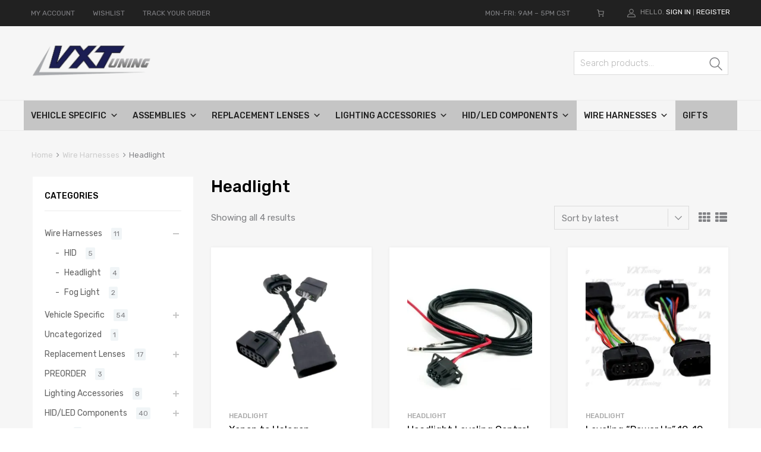

--- FILE ---
content_type: text/html; charset=UTF-8
request_url: https://www.vxtuning.com/product-category/wire-harnesses/headlight/
body_size: 40104
content:
<!DOCTYPE html>
<html lang="en-US">

	<head>
		<meta charset="UTF-8">
		<meta name="viewport" content="width=device-width, initial-scale=1">
		<link rel="profile" href="http://gmpg.org/xfn/11">
				<title>Headlight &#8211; VX Tuning | The Best LED / HID Headlight &amp; Lighting Upgrade for you VW/Audi</title>
<meta name='robots' content='max-image-preview:large' />
	<style>img:is([sizes="auto" i], [sizes^="auto," i]) { contain-intrinsic-size: 3000px 1500px }</style>
	<script>window._wca = window._wca || [];</script>
<link rel='dns-prefetch' href='//stats.wp.com' />
<link rel='dns-prefetch' href='//cdn.poynt.net' />
<link rel='dns-prefetch' href='//maxcdn.bootstrapcdn.com' />
<link rel='dns-prefetch' href='//fonts.googleapis.com' />
<link href='https://fonts.gstatic.com' crossorigin rel='preconnect' />
<link rel='preconnect' href='//c0.wp.com' />
<link rel="alternate" type="application/rss+xml" title="VX Tuning | The Best LED / HID Headlight &amp; Lighting Upgrade for you VW/Audi &raquo; Feed" href="https://www.vxtuning.com/feed/" />
<link rel="alternate" type="application/rss+xml" title="VX Tuning | The Best LED / HID Headlight &amp; Lighting Upgrade for you VW/Audi &raquo; Comments Feed" href="https://www.vxtuning.com/comments/feed/" />
<link rel="alternate" type="application/rss+xml" title="VX Tuning | The Best LED / HID Headlight &amp; Lighting Upgrade for you VW/Audi &raquo; Headlight Category Feed" href="https://www.vxtuning.com/product-category/wire-harnesses/headlight/feed/" />
<script type="text/javascript">
/* <![CDATA[ */
window._wpemojiSettings = {"baseUrl":"https:\/\/s.w.org\/images\/core\/emoji\/16.0.1\/72x72\/","ext":".png","svgUrl":"https:\/\/s.w.org\/images\/core\/emoji\/16.0.1\/svg\/","svgExt":".svg","source":{"concatemoji":"https:\/\/www.vxtuning.com\/wp-includes\/js\/wp-emoji-release.min.js?ver=6.8.3"}};
/*! This file is auto-generated */
!function(s,n){var o,i,e;function c(e){try{var t={supportTests:e,timestamp:(new Date).valueOf()};sessionStorage.setItem(o,JSON.stringify(t))}catch(e){}}function p(e,t,n){e.clearRect(0,0,e.canvas.width,e.canvas.height),e.fillText(t,0,0);var t=new Uint32Array(e.getImageData(0,0,e.canvas.width,e.canvas.height).data),a=(e.clearRect(0,0,e.canvas.width,e.canvas.height),e.fillText(n,0,0),new Uint32Array(e.getImageData(0,0,e.canvas.width,e.canvas.height).data));return t.every(function(e,t){return e===a[t]})}function u(e,t){e.clearRect(0,0,e.canvas.width,e.canvas.height),e.fillText(t,0,0);for(var n=e.getImageData(16,16,1,1),a=0;a<n.data.length;a++)if(0!==n.data[a])return!1;return!0}function f(e,t,n,a){switch(t){case"flag":return n(e,"\ud83c\udff3\ufe0f\u200d\u26a7\ufe0f","\ud83c\udff3\ufe0f\u200b\u26a7\ufe0f")?!1:!n(e,"\ud83c\udde8\ud83c\uddf6","\ud83c\udde8\u200b\ud83c\uddf6")&&!n(e,"\ud83c\udff4\udb40\udc67\udb40\udc62\udb40\udc65\udb40\udc6e\udb40\udc67\udb40\udc7f","\ud83c\udff4\u200b\udb40\udc67\u200b\udb40\udc62\u200b\udb40\udc65\u200b\udb40\udc6e\u200b\udb40\udc67\u200b\udb40\udc7f");case"emoji":return!a(e,"\ud83e\udedf")}return!1}function g(e,t,n,a){var r="undefined"!=typeof WorkerGlobalScope&&self instanceof WorkerGlobalScope?new OffscreenCanvas(300,150):s.createElement("canvas"),o=r.getContext("2d",{willReadFrequently:!0}),i=(o.textBaseline="top",o.font="600 32px Arial",{});return e.forEach(function(e){i[e]=t(o,e,n,a)}),i}function t(e){var t=s.createElement("script");t.src=e,t.defer=!0,s.head.appendChild(t)}"undefined"!=typeof Promise&&(o="wpEmojiSettingsSupports",i=["flag","emoji"],n.supports={everything:!0,everythingExceptFlag:!0},e=new Promise(function(e){s.addEventListener("DOMContentLoaded",e,{once:!0})}),new Promise(function(t){var n=function(){try{var e=JSON.parse(sessionStorage.getItem(o));if("object"==typeof e&&"number"==typeof e.timestamp&&(new Date).valueOf()<e.timestamp+604800&&"object"==typeof e.supportTests)return e.supportTests}catch(e){}return null}();if(!n){if("undefined"!=typeof Worker&&"undefined"!=typeof OffscreenCanvas&&"undefined"!=typeof URL&&URL.createObjectURL&&"undefined"!=typeof Blob)try{var e="postMessage("+g.toString()+"("+[JSON.stringify(i),f.toString(),p.toString(),u.toString()].join(",")+"));",a=new Blob([e],{type:"text/javascript"}),r=new Worker(URL.createObjectURL(a),{name:"wpTestEmojiSupports"});return void(r.onmessage=function(e){c(n=e.data),r.terminate(),t(n)})}catch(e){}c(n=g(i,f,p,u))}t(n)}).then(function(e){for(var t in e)n.supports[t]=e[t],n.supports.everything=n.supports.everything&&n.supports[t],"flag"!==t&&(n.supports.everythingExceptFlag=n.supports.everythingExceptFlag&&n.supports[t]);n.supports.everythingExceptFlag=n.supports.everythingExceptFlag&&!n.supports.flag,n.DOMReady=!1,n.readyCallback=function(){n.DOMReady=!0}}).then(function(){return e}).then(function(){var e;n.supports.everything||(n.readyCallback(),(e=n.source||{}).concatemoji?t(e.concatemoji):e.wpemoji&&e.twemoji&&(t(e.twemoji),t(e.wpemoji)))}))}((window,document),window._wpemojiSettings);
/* ]]> */
</script>
<link rel='stylesheet' id='wc-poynt-credit-card-checkout-block-css' href='https://www.vxtuning.com/wp-content/plugins/godaddy-payments/assets/css/blocks/wc-poynt-checkout-block.css?ver=1.7.6' type='text/css' media='all' />
<link rel='stylesheet' id='wc-pay-in-person-checkout-block-css' href='https://www.vxtuning.com/wp-content/plugins/godaddy-payments/assets/css/blocks/wc-poynt-checkout-block.css?ver=1769101306' type='text/css' media='all' />
<link rel='stylesheet' id='sbi_styles-css' href='https://www.vxtuning.com/wp-content/plugins/instagram-feed/css/sbi-styles.min.css?ver=6.10.0' type='text/css' media='all' />
<style id='wp-emoji-styles-inline-css' type='text/css'>

	img.wp-smiley, img.emoji {
		display: inline !important;
		border: none !important;
		box-shadow: none !important;
		height: 1em !important;
		width: 1em !important;
		margin: 0 0.07em !important;
		vertical-align: -0.1em !important;
		background: none !important;
		padding: 0 !important;
	}
</style>
<link rel='stylesheet' id='wp-block-library-css' href='https://c0.wp.com/c/6.8.3/wp-includes/css/dist/block-library/style.min.css' type='text/css' media='all' />
<style id='classic-theme-styles-inline-css' type='text/css'>
/*! This file is auto-generated */
.wp-block-button__link{color:#fff;background-color:#32373c;border-radius:9999px;box-shadow:none;text-decoration:none;padding:calc(.667em + 2px) calc(1.333em + 2px);font-size:1.125em}.wp-block-file__button{background:#32373c;color:#fff;text-decoration:none}
</style>
<link rel='stylesheet' id='mediaelement-css' href='https://c0.wp.com/c/6.8.3/wp-includes/js/mediaelement/mediaelementplayer-legacy.min.css' type='text/css' media='all' />
<link rel='stylesheet' id='wp-mediaelement-css' href='https://c0.wp.com/c/6.8.3/wp-includes/js/mediaelement/wp-mediaelement.min.css' type='text/css' media='all' />
<style id='jetpack-sharing-buttons-style-inline-css' type='text/css'>
.jetpack-sharing-buttons__services-list{display:flex;flex-direction:row;flex-wrap:wrap;gap:0;list-style-type:none;margin:5px;padding:0}.jetpack-sharing-buttons__services-list.has-small-icon-size{font-size:12px}.jetpack-sharing-buttons__services-list.has-normal-icon-size{font-size:16px}.jetpack-sharing-buttons__services-list.has-large-icon-size{font-size:24px}.jetpack-sharing-buttons__services-list.has-huge-icon-size{font-size:36px}@media print{.jetpack-sharing-buttons__services-list{display:none!important}}.editor-styles-wrapper .wp-block-jetpack-sharing-buttons{gap:0;padding-inline-start:0}ul.jetpack-sharing-buttons__services-list.has-background{padding:1.25em 2.375em}
</style>
<style id='global-styles-inline-css' type='text/css'>
:root{--wp--preset--aspect-ratio--square: 1;--wp--preset--aspect-ratio--4-3: 4/3;--wp--preset--aspect-ratio--3-4: 3/4;--wp--preset--aspect-ratio--3-2: 3/2;--wp--preset--aspect-ratio--2-3: 2/3;--wp--preset--aspect-ratio--16-9: 16/9;--wp--preset--aspect-ratio--9-16: 9/16;--wp--preset--color--black: #000000;--wp--preset--color--cyan-bluish-gray: #abb8c3;--wp--preset--color--white: #ffffff;--wp--preset--color--pale-pink: #f78da7;--wp--preset--color--vivid-red: #cf2e2e;--wp--preset--color--luminous-vivid-orange: #ff6900;--wp--preset--color--luminous-vivid-amber: #fcb900;--wp--preset--color--light-green-cyan: #7bdcb5;--wp--preset--color--vivid-green-cyan: #00d084;--wp--preset--color--pale-cyan-blue: #8ed1fc;--wp--preset--color--vivid-cyan-blue: #0693e3;--wp--preset--color--vivid-purple: #9b51e0;--wp--preset--gradient--vivid-cyan-blue-to-vivid-purple: linear-gradient(135deg,rgba(6,147,227,1) 0%,rgb(155,81,224) 100%);--wp--preset--gradient--light-green-cyan-to-vivid-green-cyan: linear-gradient(135deg,rgb(122,220,180) 0%,rgb(0,208,130) 100%);--wp--preset--gradient--luminous-vivid-amber-to-luminous-vivid-orange: linear-gradient(135deg,rgba(252,185,0,1) 0%,rgba(255,105,0,1) 100%);--wp--preset--gradient--luminous-vivid-orange-to-vivid-red: linear-gradient(135deg,rgba(255,105,0,1) 0%,rgb(207,46,46) 100%);--wp--preset--gradient--very-light-gray-to-cyan-bluish-gray: linear-gradient(135deg,rgb(238,238,238) 0%,rgb(169,184,195) 100%);--wp--preset--gradient--cool-to-warm-spectrum: linear-gradient(135deg,rgb(74,234,220) 0%,rgb(151,120,209) 20%,rgb(207,42,186) 40%,rgb(238,44,130) 60%,rgb(251,105,98) 80%,rgb(254,248,76) 100%);--wp--preset--gradient--blush-light-purple: linear-gradient(135deg,rgb(255,206,236) 0%,rgb(152,150,240) 100%);--wp--preset--gradient--blush-bordeaux: linear-gradient(135deg,rgb(254,205,165) 0%,rgb(254,45,45) 50%,rgb(107,0,62) 100%);--wp--preset--gradient--luminous-dusk: linear-gradient(135deg,rgb(255,203,112) 0%,rgb(199,81,192) 50%,rgb(65,88,208) 100%);--wp--preset--gradient--pale-ocean: linear-gradient(135deg,rgb(255,245,203) 0%,rgb(182,227,212) 50%,rgb(51,167,181) 100%);--wp--preset--gradient--electric-grass: linear-gradient(135deg,rgb(202,248,128) 0%,rgb(113,206,126) 100%);--wp--preset--gradient--midnight: linear-gradient(135deg,rgb(2,3,129) 0%,rgb(40,116,252) 100%);--wp--preset--font-size--small: 13px;--wp--preset--font-size--medium: 20px;--wp--preset--font-size--large: 36px;--wp--preset--font-size--x-large: 42px;--wp--preset--spacing--20: 0.44rem;--wp--preset--spacing--30: 0.67rem;--wp--preset--spacing--40: 1rem;--wp--preset--spacing--50: 1.5rem;--wp--preset--spacing--60: 2.25rem;--wp--preset--spacing--70: 3.38rem;--wp--preset--spacing--80: 5.06rem;--wp--preset--shadow--natural: 6px 6px 9px rgba(0, 0, 0, 0.2);--wp--preset--shadow--deep: 12px 12px 50px rgba(0, 0, 0, 0.4);--wp--preset--shadow--sharp: 6px 6px 0px rgba(0, 0, 0, 0.2);--wp--preset--shadow--outlined: 6px 6px 0px -3px rgba(255, 255, 255, 1), 6px 6px rgba(0, 0, 0, 1);--wp--preset--shadow--crisp: 6px 6px 0px rgba(0, 0, 0, 1);}:where(.is-layout-flex){gap: 0.5em;}:where(.is-layout-grid){gap: 0.5em;}body .is-layout-flex{display: flex;}.is-layout-flex{flex-wrap: wrap;align-items: center;}.is-layout-flex > :is(*, div){margin: 0;}body .is-layout-grid{display: grid;}.is-layout-grid > :is(*, div){margin: 0;}:where(.wp-block-columns.is-layout-flex){gap: 2em;}:where(.wp-block-columns.is-layout-grid){gap: 2em;}:where(.wp-block-post-template.is-layout-flex){gap: 1.25em;}:where(.wp-block-post-template.is-layout-grid){gap: 1.25em;}.has-black-color{color: var(--wp--preset--color--black) !important;}.has-cyan-bluish-gray-color{color: var(--wp--preset--color--cyan-bluish-gray) !important;}.has-white-color{color: var(--wp--preset--color--white) !important;}.has-pale-pink-color{color: var(--wp--preset--color--pale-pink) !important;}.has-vivid-red-color{color: var(--wp--preset--color--vivid-red) !important;}.has-luminous-vivid-orange-color{color: var(--wp--preset--color--luminous-vivid-orange) !important;}.has-luminous-vivid-amber-color{color: var(--wp--preset--color--luminous-vivid-amber) !important;}.has-light-green-cyan-color{color: var(--wp--preset--color--light-green-cyan) !important;}.has-vivid-green-cyan-color{color: var(--wp--preset--color--vivid-green-cyan) !important;}.has-pale-cyan-blue-color{color: var(--wp--preset--color--pale-cyan-blue) !important;}.has-vivid-cyan-blue-color{color: var(--wp--preset--color--vivid-cyan-blue) !important;}.has-vivid-purple-color{color: var(--wp--preset--color--vivid-purple) !important;}.has-black-background-color{background-color: var(--wp--preset--color--black) !important;}.has-cyan-bluish-gray-background-color{background-color: var(--wp--preset--color--cyan-bluish-gray) !important;}.has-white-background-color{background-color: var(--wp--preset--color--white) !important;}.has-pale-pink-background-color{background-color: var(--wp--preset--color--pale-pink) !important;}.has-vivid-red-background-color{background-color: var(--wp--preset--color--vivid-red) !important;}.has-luminous-vivid-orange-background-color{background-color: var(--wp--preset--color--luminous-vivid-orange) !important;}.has-luminous-vivid-amber-background-color{background-color: var(--wp--preset--color--luminous-vivid-amber) !important;}.has-light-green-cyan-background-color{background-color: var(--wp--preset--color--light-green-cyan) !important;}.has-vivid-green-cyan-background-color{background-color: var(--wp--preset--color--vivid-green-cyan) !important;}.has-pale-cyan-blue-background-color{background-color: var(--wp--preset--color--pale-cyan-blue) !important;}.has-vivid-cyan-blue-background-color{background-color: var(--wp--preset--color--vivid-cyan-blue) !important;}.has-vivid-purple-background-color{background-color: var(--wp--preset--color--vivid-purple) !important;}.has-black-border-color{border-color: var(--wp--preset--color--black) !important;}.has-cyan-bluish-gray-border-color{border-color: var(--wp--preset--color--cyan-bluish-gray) !important;}.has-white-border-color{border-color: var(--wp--preset--color--white) !important;}.has-pale-pink-border-color{border-color: var(--wp--preset--color--pale-pink) !important;}.has-vivid-red-border-color{border-color: var(--wp--preset--color--vivid-red) !important;}.has-luminous-vivid-orange-border-color{border-color: var(--wp--preset--color--luminous-vivid-orange) !important;}.has-luminous-vivid-amber-border-color{border-color: var(--wp--preset--color--luminous-vivid-amber) !important;}.has-light-green-cyan-border-color{border-color: var(--wp--preset--color--light-green-cyan) !important;}.has-vivid-green-cyan-border-color{border-color: var(--wp--preset--color--vivid-green-cyan) !important;}.has-pale-cyan-blue-border-color{border-color: var(--wp--preset--color--pale-cyan-blue) !important;}.has-vivid-cyan-blue-border-color{border-color: var(--wp--preset--color--vivid-cyan-blue) !important;}.has-vivid-purple-border-color{border-color: var(--wp--preset--color--vivid-purple) !important;}.has-vivid-cyan-blue-to-vivid-purple-gradient-background{background: var(--wp--preset--gradient--vivid-cyan-blue-to-vivid-purple) !important;}.has-light-green-cyan-to-vivid-green-cyan-gradient-background{background: var(--wp--preset--gradient--light-green-cyan-to-vivid-green-cyan) !important;}.has-luminous-vivid-amber-to-luminous-vivid-orange-gradient-background{background: var(--wp--preset--gradient--luminous-vivid-amber-to-luminous-vivid-orange) !important;}.has-luminous-vivid-orange-to-vivid-red-gradient-background{background: var(--wp--preset--gradient--luminous-vivid-orange-to-vivid-red) !important;}.has-very-light-gray-to-cyan-bluish-gray-gradient-background{background: var(--wp--preset--gradient--very-light-gray-to-cyan-bluish-gray) !important;}.has-cool-to-warm-spectrum-gradient-background{background: var(--wp--preset--gradient--cool-to-warm-spectrum) !important;}.has-blush-light-purple-gradient-background{background: var(--wp--preset--gradient--blush-light-purple) !important;}.has-blush-bordeaux-gradient-background{background: var(--wp--preset--gradient--blush-bordeaux) !important;}.has-luminous-dusk-gradient-background{background: var(--wp--preset--gradient--luminous-dusk) !important;}.has-pale-ocean-gradient-background{background: var(--wp--preset--gradient--pale-ocean) !important;}.has-electric-grass-gradient-background{background: var(--wp--preset--gradient--electric-grass) !important;}.has-midnight-gradient-background{background: var(--wp--preset--gradient--midnight) !important;}.has-small-font-size{font-size: var(--wp--preset--font-size--small) !important;}.has-medium-font-size{font-size: var(--wp--preset--font-size--medium) !important;}.has-large-font-size{font-size: var(--wp--preset--font-size--large) !important;}.has-x-large-font-size{font-size: var(--wp--preset--font-size--x-large) !important;}
:where(.wp-block-post-template.is-layout-flex){gap: 1.25em;}:where(.wp-block-post-template.is-layout-grid){gap: 1.25em;}
:where(.wp-block-columns.is-layout-flex){gap: 2em;}:where(.wp-block-columns.is-layout-grid){gap: 2em;}
:root :where(.wp-block-pullquote){font-size: 1.5em;line-height: 1.6;}
</style>
<link rel='stylesheet' id='contact-form-7-css' href='https://www.vxtuning.com/wp-content/plugins/contact-form-7/includes/css/styles.css?ver=6.1.4' type='text/css' media='all' />
<style id='contact-form-7-inline-css' type='text/css'>
.wpcf7 .wpcf7-recaptcha iframe {margin-bottom: 0;}.wpcf7 .wpcf7-recaptcha[data-align="center"] > div {margin: 0 auto;}.wpcf7 .wpcf7-recaptcha[data-align="right"] > div {margin: 0 0 0 auto;}
</style>
<link rel='stylesheet' id='tz-public-styles-css' href='https://www.vxtuning.com/wp-content/plugins/tz-feature-pack/public/css/tz-feature-pack-public.css?ver=1.0.3' type='text/css' media='all' />
<link rel='stylesheet' id='tz-widget-styles-css' href='https://www.vxtuning.com/wp-content/plugins/tz-feature-pack/public/css/frontend-widget-styles.css?ver=1.0.3' type='text/css' media='all' />
<link rel='stylesheet' id='tz-elementor-styles-css' href='https://www.vxtuning.com/wp-content/plugins/tz-feature-pack/public/css/elementor-widgets-styles.css?ver=1.0.3' type='text/css' media='all' />
<link rel='stylesheet' id='cdn-font-awesome-css' href='https://maxcdn.bootstrapcdn.com/font-awesome/4.7.0/css/font-awesome.min.css?ver=6.8.3' type='text/css' media='all' />
<link rel='stylesheet' id='woocommerce-smallscreen-css' href='https://c0.wp.com/p/woocommerce/10.4.3/assets/css/woocommerce-smallscreen.css' type='text/css' media='only screen and (max-width: 768px)' />
<style id='woocommerce-inline-inline-css' type='text/css'>
.woocommerce form .form-row .required { visibility: visible; }
</style>
<link rel='stylesheet' id='megamenu-css' href='https://www.vxtuning.com/wp-content/uploads/maxmegamenu/style.css?ver=b0004d' type='text/css' media='all' />
<link rel='stylesheet' id='dashicons-css' href='https://c0.wp.com/c/6.8.3/wp-includes/css/dashicons.min.css' type='text/css' media='all' />
<style id='dashicons-inline-css' type='text/css'>
[data-font="Dashicons"]:before {font-family: 'Dashicons' !important;content: attr(data-icon) !important;speak: none !important;font-weight: normal !important;font-variant: normal !important;text-transform: none !important;line-height: 1 !important;font-style: normal !important;-webkit-font-smoothing: antialiased !important;-moz-osx-font-smoothing: grayscale !important;}
</style>
<link rel='stylesheet' id='dgwt-wcas-style-css' href='https://www.vxtuning.com/wp-content/plugins/ajax-search-for-woocommerce/assets/css/style.min.css?ver=1.32.1' type='text/css' media='all' />
<link rel='stylesheet' id='chromium-style-css' href='https://www.vxtuning.com/wp-content/themes/chromium/style.css?ver=6.8.3' type='text/css' media='all' />
<style id='chromium-style-inline-css' type='text/css'>
@media screen and (min-width: 1024px){
						.product-images-wrapper .flex-control-thumbs {
							width: 64px !important;
						}
					}
</style>
<link rel='stylesheet' id='chromium-fonts-css' href='https://www.vxtuning.com/wp-content/themes/chromium/assets/css/fonts.css?ver=6.8.3' type='text/css' media='all' />
<link rel='stylesheet' id='fontawesome-css' href='https://www.vxtuning.com/wp-content/themes/chromium/assets/css/font-awesome.min.css?ver=6.8.3' type='text/css' media='all' />
<link rel='stylesheet' id='chromium-woo-styles-css' href='https://www.vxtuning.com/wp-content/themes/chromium/assets/css/woo-styles.css?ver=6.8.3' type='text/css' media='all' />
<link rel='stylesheet' id='chromium-google-fonts-css' href='https://fonts.googleapis.com/css?family=Rubik%3A100%2C100italic%2C300%2C300italic%2C400%2C400italic%2C500%2C500italic%2C700%2C700italic%2C900%2C900italic%7CRozha+One%3A100%2C100italic%2C300%2C300italic%2C400%2C400italic%2C500%2C500italic%2C700%2C700italic%2C900%2C900italic&#038;subset=latin%2Clatin-ext' type='text/css' media='all' />
<link rel='stylesheet' id='sv-wc-payment-gateway-payment-form-v5_15_12-css' href='https://www.vxtuning.com/wp-content/plugins/godaddy-payments/vendor/skyverge/wc-plugin-framework/woocommerce/payment-gateway/assets/css/frontend/sv-wc-payment-gateway-payment-form.min.css?ver=5.15.12' type='text/css' media='all' />
<script type="text/template" id="tmpl-variation-template">
	<div class="woocommerce-variation-description">{{{ data.variation.variation_description }}}</div>
	<div class="woocommerce-variation-price">{{{ data.variation.price_html }}}</div>
	<div class="woocommerce-variation-availability">{{{ data.variation.availability_html }}}</div>
</script>
<script type="text/template" id="tmpl-unavailable-variation-template">
	<p role="alert">Sorry, this product is unavailable. Please choose a different combination.</p>
</script>
<script type="text/javascript" src="https://c0.wp.com/c/6.8.3/wp-includes/js/jquery/jquery.min.js" id="jquery-core-js"></script>
<script type="text/javascript" src="https://c0.wp.com/c/6.8.3/wp-includes/js/jquery/jquery-migrate.min.js" id="jquery-migrate-js"></script>
<script type="text/javascript" src="https://c0.wp.com/c/6.8.3/wp-includes/js/underscore.min.js" id="underscore-js"></script>
<script type="text/javascript" id="wp-util-js-extra">
/* <![CDATA[ */
var _wpUtilSettings = {"ajax":{"url":"\/wp-admin\/admin-ajax.php"}};
/* ]]> */
</script>
<script type="text/javascript" src="https://c0.wp.com/c/6.8.3/wp-includes/js/wp-util.min.js" id="wp-util-js"></script>
<script type="text/javascript" src="https://c0.wp.com/p/woocommerce/10.4.3/assets/js/jquery-blockui/jquery.blockUI.min.js" id="wc-jquery-blockui-js" data-wp-strategy="defer"></script>
<script type="text/javascript" id="wc-add-to-cart-js-extra">
/* <![CDATA[ */
var wc_add_to_cart_params = {"ajax_url":"\/wp-admin\/admin-ajax.php","wc_ajax_url":"\/?wc-ajax=%%endpoint%%","i18n_view_cart":"View cart","cart_url":"https:\/\/www.vxtuning.com\/cart\/","is_cart":"","cart_redirect_after_add":"no"};
/* ]]> */
</script>
<script type="text/javascript" src="https://c0.wp.com/p/woocommerce/10.4.3/assets/js/frontend/add-to-cart.min.js" id="wc-add-to-cart-js" defer="defer" data-wp-strategy="defer"></script>
<script type="text/javascript" src="https://c0.wp.com/p/woocommerce/10.4.3/assets/js/js-cookie/js.cookie.min.js" id="wc-js-cookie-js" defer="defer" data-wp-strategy="defer"></script>
<script type="text/javascript" id="woocommerce-js-extra">
/* <![CDATA[ */
var woocommerce_params = {"ajax_url":"\/wp-admin\/admin-ajax.php","wc_ajax_url":"\/?wc-ajax=%%endpoint%%","i18n_password_show":"Show password","i18n_password_hide":"Hide password"};
/* ]]> */
</script>
<script type="text/javascript" src="https://c0.wp.com/p/woocommerce/10.4.3/assets/js/frontend/woocommerce.min.js" id="woocommerce-js" defer="defer" data-wp-strategy="defer"></script>
<script type="text/javascript" id="WCPAY_ASSETS-js-extra">
/* <![CDATA[ */
var wcpayAssets = {"url":"https:\/\/www.vxtuning.com\/wp-content\/plugins\/woocommerce-payments\/dist\/"};
/* ]]> */
</script>
<script type="text/javascript" src="https://stats.wp.com/s-202604.js" id="woocommerce-analytics-js" defer="defer" data-wp-strategy="defer"></script>
<script type="text/javascript" src="https://cdn.poynt.net/collect.js?ver=1.7.6" id="poynt-collect-js"></script>
<link rel="https://api.w.org/" href="https://www.vxtuning.com/wp-json/" /><link rel="alternate" title="JSON" type="application/json" href="https://www.vxtuning.com/wp-json/wp/v2/product_cat/173" /><link rel="EditURI" type="application/rsd+xml" title="RSD" href="https://www.vxtuning.com/xmlrpc.php?rsd" />
<meta name="generator" content="WordPress 6.8.3" />
<meta name="generator" content="WooCommerce 10.4.3" />

            <style type="text/css">
                #wpadminbar .quicklinks #wp-admin-bar-abus_switch_to_user ul li .ab-item {
                    height: auto;
                }
                #abus_search_text {
                    width: 280px;
                    margin: 0;
                    padding: 0 8px;
                    line-height: 2;
                    min-height: 30px;
                    box-shadow: 0 0 0 transparent;
                    border-radius: 4px;
                    border: 1px solid #7e8993;
                    background-color: #ffffff;
                    color: #32373c;
                    font-size: 14px;
                    box-sizing: border-box;
                    vertical-align: top;
                }
                #abus_search_text:focus {
                    border-color: #007cba;
                    box-shadow: 0 0 0 1px #007cba;
                    outline: 2px solid transparent;
                }
                #abus_search_submit {
                    font-size: 13px;
                    padding: 0 10px;
                    min-height: 30px;
                    border-width: 1px;
                    border-radius: 3px;
                    color: #0071a1;
                    border-color: #0071a1;
                    background-color: #f3f5f6;
                    line-height: 2;
                    box-sizing: border-box;
                    vertical-align: top;
                 }
                 #abus_search_submit:hover {
                    background: #f1f1f1;
                    border-color: #016087;
                    color: #016087;
                 }
            </style>
        		<script>
			if ('undefined' === typeof _affirm_config) {
				var _affirm_config = {
					public_api_key: "XZ4O5F1EMTCZWY26",
					script: "https://www.affirm.com/js/v2/affirm.js",
					locale: "en_US",
					country_code: "USA",

				};
				(function(l, g, m, e, a, f, b) {
					var d, c = l[m] || {},
						h = document.createElement(f),
						n = document.getElementsByTagName(f)[0],
						k = function(a, b, c) {
							return function() {
								a[b]._.push([c, arguments])
							}
						};
					c[e] = k(c, e, "set");
					d = c[e];
					c[a] = {};
					c[a]._ = [];
					d._ = [];
					c[a][b] = k(c, a, b);
					a = 0;
					for (
						b = "set add save post open " +
							"empty reset on off trigger ready setProduct"
							.split(" ");
						a < b.length; a++
					) d[b[a]] = k(c, e, b[a]);
					a = 0;
					for (b = ["get", "token", "url", "items"]; a < b.length; a++)
						d[b[a]] = function() {};
					h.async = !0;
					h.src = g[f];
					n.parentNode.insertBefore(h, n);
					delete g[f];
					d(g);
					l[m] = c
				})(
					window,
					_affirm_config,
					"affirm",
					"checkout",
					"ui",
					"script",
					"ready"
				);
			}
		</script>
			<style>img#wpstats{display:none}</style>
				<style>
			.dgwt-wcas-ico-magnifier,.dgwt-wcas-ico-magnifier-handler{max-width:20px}.dgwt-wcas-search-wrapp{max-width:600px}.dgwt-wcas-search-wrapp .dgwt-wcas-sf-wrapp input[type=search].dgwt-wcas-search-input,.dgwt-wcas-search-wrapp .dgwt-wcas-sf-wrapp input[type=search].dgwt-wcas-search-input:hover,.dgwt-wcas-search-wrapp .dgwt-wcas-sf-wrapp input[type=search].dgwt-wcas-search-input:focus{background-color:#fff;color:#9eadb6;border-color:#bec8ce}.dgwt-wcas-sf-wrapp input[type=search].dgwt-wcas-search-input::placeholder{color:#9eadb6;opacity:.3}.dgwt-wcas-sf-wrapp input[type=search].dgwt-wcas-search-input::-webkit-input-placeholder{color:#9eadb6;opacity:.3}.dgwt-wcas-sf-wrapp input[type=search].dgwt-wcas-search-input:-moz-placeholder{color:#9eadb6;opacity:.3}.dgwt-wcas-sf-wrapp input[type=search].dgwt-wcas-search-input::-moz-placeholder{color:#9eadb6;opacity:.3}.dgwt-wcas-sf-wrapp input[type=search].dgwt-wcas-search-input:-ms-input-placeholder{color:#9eadb6}.dgwt-wcas-no-submit.dgwt-wcas-search-wrapp .dgwt-wcas-ico-magnifier path,.dgwt-wcas-search-wrapp .dgwt-wcas-close path{fill:#9eadb6}.dgwt-wcas-loader-circular-path{stroke:#9eadb6}.dgwt-wcas-preloader{opacity:.6}.dgwt-wcas-search-wrapp .dgwt-wcas-sf-wrapp .dgwt-wcas-search-submit::before{border-color:transparent #212121}.dgwt-wcas-search-wrapp .dgwt-wcas-sf-wrapp .dgwt-wcas-search-submit:hover::before,.dgwt-wcas-search-wrapp .dgwt-wcas-sf-wrapp .dgwt-wcas-search-submit:focus::before{border-right-color:#212121}.dgwt-wcas-search-wrapp .dgwt-wcas-sf-wrapp .dgwt-wcas-search-submit,.dgwt-wcas-om-bar .dgwt-wcas-om-return{background-color:#212121;color:#fff}.dgwt-wcas-search-wrapp .dgwt-wcas-ico-magnifier,.dgwt-wcas-search-wrapp .dgwt-wcas-sf-wrapp .dgwt-wcas-search-submit svg path,.dgwt-wcas-om-bar .dgwt-wcas-om-return svg path{fill:#fff}.dgwt-wcas-suggestions-wrapp,.dgwt-wcas-details-wrapp{background-color:#f6f6f6}.dgwt-wcas-suggestion-selected{background-color:#fff}.dgwt-wcas-suggestions-wrapp *,.dgwt-wcas-details-wrapp *,.dgwt-wcas-sd,.dgwt-wcas-suggestion *{color:#626262}.dgwt-wcas-st strong,.dgwt-wcas-sd strong{color:#1b1e52}.dgwt-wcas-suggestions-wrapp,.dgwt-wcas-details-wrapp,.dgwt-wcas-suggestion,.dgwt-wcas-datails-title,.dgwt-wcas-details-more-products{border-color:#bec8ce!important}		</style>
			<noscript><style>.woocommerce-product-gallery{ opacity: 1 !important; }</style></noscript>
	<meta name="generator" content="Elementor 3.34.0; features: additional_custom_breakpoints; settings: css_print_method-external, google_font-enabled, font_display-auto">
<style type="text/css">.recentcomments a{display:inline !important;padding:0 !important;margin:0 !important;}</style>			<style>
				.e-con.e-parent:nth-of-type(n+4):not(.e-lazyloaded):not(.e-no-lazyload),
				.e-con.e-parent:nth-of-type(n+4):not(.e-lazyloaded):not(.e-no-lazyload) * {
					background-image: none !important;
				}
				@media screen and (max-height: 1024px) {
					.e-con.e-parent:nth-of-type(n+3):not(.e-lazyloaded):not(.e-no-lazyload),
					.e-con.e-parent:nth-of-type(n+3):not(.e-lazyloaded):not(.e-no-lazyload) * {
						background-image: none !important;
					}
				}
				@media screen and (max-height: 640px) {
					.e-con.e-parent:nth-of-type(n+2):not(.e-lazyloaded):not(.e-no-lazyload),
					.e-con.e-parent:nth-of-type(n+2):not(.e-lazyloaded):not(.e-no-lazyload) * {
						background-image: none !important;
					}
				}
			</style>
			<link rel="icon" href="https://www.vxtuning.com/wp-content/uploads/2020/07/cropped-Capture-e1593718117148-32x32.png" sizes="32x32" />
<link rel="icon" href="https://www.vxtuning.com/wp-content/uploads/2020/07/cropped-Capture-e1593718117148-192x192.png" sizes="192x192" />
<link rel="apple-touch-icon" href="https://www.vxtuning.com/wp-content/uploads/2020/07/cropped-Capture-e1593718117148-180x180.png" />
<meta name="msapplication-TileImage" content="https://www.vxtuning.com/wp-content/uploads/2020/07/cropped-Capture-e1593718117148-270x270.png" />
		<style type="text/css" id="wp-custom-css">
			.header-top a:hover {color:#fff !important;}
li.woocommerce-mini-cart-item.mini_cart_item a:hover {
    color: #000 !important;
}
.home-search .search-field {
    width: 80%;
}
@media screen and (min-width: 768px) {
	.blog .site-sidebar {
		padding-top: 4em;
	}
	.archive:not(.woocommerce) .site-sidebar {
		padding-top: 65px;
	}
	.site-branding .hgroup-sidebar .widget {
    margin: 0 25px 0 0;
  }
	.site-branding .hgroup-sidebar .widget.widget_search {
    width: 500px;
		max-width: 100%;
	}
.widget_tz_contacts ul li.a-logo {
    max-width: 55%;
  }
}

@media screen and (min-width: 801px) {
	.logo-pos-left .site-branding .hgroup-sidebar .widget.widget_search {
		width: 500px;
	}
	.tz-sales-carousel .img-wrapper img {
    max-width: 75%;
}
}

.site .dgwt-wcas-search-wrapp .dgwt-wcas-sf-wrapp .dgwt-wcas-search-submit {
	background-color: #fdb819;
	color: #212121;
	font-weight: 500;
}

.site .dgwt-wcas-search-wrapp .dgwt-wcas-sf-wrapp .dgwt-wcas-search-submit:hover, .site .dgwt-wcas-search-wrapp .dgwt-wcas-sf-wrapp .dgwt-wcas-search-submit:focus, .site .dgwt-wcas-search-wrapp .dgwt-wcas-sf-wrapp .dgwt-wcas-search-submit:active {
	background-color: #212121;
	color: #fff;
}

.elementor-1961 .elementor-element.elementor-element-01e8704 iframe {
	height: 450px !important;
}

.footer-widgets .widget-area .widget.widget_mailchimpsf_widget+.widget {
	margin-top: 99px;
}

.elementor-element-6ba5f732 .tz-testimonials {
	max-width: 800px;
	margin: 0 auto;
}

.tz-categories-grid .title-wrapper {
    margin-bottom: 10px;
}

.tz-hoverable-tabs li.active .inner-content,
.tz-hoverable-tabs li.active .inner-content .elementor-top-section {
	min-height: 562px;
}

.site-logo img {
	max-width: 200px;
}


@media screen and (max-width: 500px) {
	.elementor-2392 .elementor-element.elementor-element-105ae5e3,
	.elementor-2325 .elementor-element.elementor-element-105ae5e3,
	.elementor-2233 .elementor-element.elementor-element-5e9101f6{
		background-size: contain;
	}
}

.additional_information_tab {
    display: none !important;
}		</style>
		<style id="kirki-inline-styles">.site-header h1.site-title{font-family:Rozha One;color:#000000;}.filters-wrapper li{color:#818285;background-color:#fff;}.filters-wrapper li:active,.filters-wrapper li:focus,.filters-wrapper li:hover{color:#212121;background-color:#1b1e52;}.site-header{background:rgba(255,255,255,0);background-color:rgba(255,255,255,0);background-repeat:repeat-all;background-position:center center;background-attachment:scroll;font-family:Rubik;-webkit-background-size:cover;-moz-background-size:cover;-ms-background-size:cover;-o-background-size:cover;background-size:cover;}.header-top{background-color:#212121;}.header-top,.tz-login-heading.inline .my-account:after{color:#8b8b8b;}.primary-nav{background-color:rgba(244,244,244,0);}.site-footer{background:#171933;background-color:#171933;background-repeat:repeat-all;background-position:center center;background-attachment:scroll;color:#9a9a9a;-webkit-background-size:cover;-moz-background-size:cover;-ms-background-size:cover;-o-background-size:cover;background-size:cover;}body{font-family:Rubik;}.tz-product-tabs .nav-tabs > li > a:active,.tz-product-tabs .nav-tabs > li > a:focus,.tz-product-tabs .nav-tabs > li > a:hover,.tz-product-tabs .nav-tabs > li.active > a,.tz-sales-carousel .sale-title-wrapper span,body,ul#shipping_method .amount{color:#818285;}#ship-to-different-address,.author-info .author-bio,.blog article.type-post,.comments-area .comment,.comments-area .pingback,.elementor-widget .product_list_widget .price del,.form-row label,.quantity input[type=number],.shop_table.cart td.product-price,.site-breadcrumbs,.tz-categories-grid li:not(.show-all) a,.tz-from-blog .entry-excerpt,.tz-hoverable-tabs p a,.tz-login-form-wrapper p::after,.tz-product-tabs .nav-tabs > li > a,.tz-sales-carousel .countdown-section::before,.tz-sales-carousel .price-wrapper del,.tz-sales-carousel .sale-description,.widget .product_list_widget .price del,.widget_calendar,.widget_tz_shopping_cart .widget_shopping_cart_content .total strong,.widget_tz_shopping_cart ul.cart_list li a.remove,.woocommerce-Reviews .description,.woocommerce-checkout-review-order-table tbody tr,td.product-remove a,ul#shipping_method li input + label{color:#626262;}td.product-remove a{border-color:#626262;}.quantity .quantity-button:after,.quantity .quantity-button:before{background-color:#626262;}.blog-grid-posts article.type-post .post-date-wrapper span.border,.chromium-look-tires .hgroup-sidebar .widget_tz_shopping_cart .heading,.elementor-widget .product_list_widget .save-percent,.product .onsale,.product .onsale:before,.product .save-percent,.product.badges-style-3 .onsale,.site-header .compare-count-wrapper,.site-header .wishlist-count-wrapper,.site-sidebar.style-1 .widget .widget-title:after,.site-sidebar.style-1 .widget:not(.widget_tz_categories) .widget-title span:after,.tz-from-blog .item-content ul.post-categories a,.tz-like-wrapper .wrapper a:hover,.tz-product-tabs .nav-tabs > li > a::before,.tz-sales-carousel .countdown-section,.ui-slider-horizontal .ui-slider-range,.widget .product_list_widget .save-percent,.widget_categories ul li:before, .widget_archive ul li:before, .widget_pages ul li:before, .widget_rss ul li:before, .widget_nav_menu ul li:before,.widget_tz_categories.alt-style .widget-title,.widget_tz_socials ul.inline-mode li i:hover,article.type-post .custom-post-label,body:not(.chromium-look-tires) .widget_tz_shopping_cart .heading .cart-count-wrapper,figure.effect-sarah,ul.tabs.wc-tabs > li > a::before{background-color:#1b1e52;}.button.tm-woocompare-button-single:before,.button.tm-woowishlist-button-single:before,.cart_totals tr.order-total td,.chromium-look-tires .hgroup-sidebar .widget_tz_shopping_cart .heading .cart-count-wrapper,.chromium-look-tools .tz-login-heading .logged-in-as span,.chromium-product-style-3 li.product:hover .button.add_to_cart_button::before,.chromium-product-style-3 li.product:hover .button.ajax_add_to_cart::before,.chromium-product-style-4 li.product:hover .button.add_to_cart_button::before,.chromium-product-style-4 li.product:hover .button.ajax_add_to_cart::before,.comment-form-rating p.stars a,.date-cat-wrapper span,.entry-summary .button.tm-woocompare-page-button:active,.entry-summary .button.tm-woocompare-page-button:focus,.entry-summary .button.tm-woocompare-page-button:hover,.entry-summary .button.tm-woowishlist-page-button:active,.entry-summary .button.tm-woowishlist-page-button:focus,.entry-summary .button.tm-woowishlist-page-button:hover,.post-date-wrapper span:not(.border),.price ins .woocommerce-Price-amount,.tz-sales-carousel .amount,.tz-sales-carousel .countdown-wrapper.style-2 .countdown-amount,.tz-sales-carousel .sale-title-wrapper,.wc-layered-nav-rating .star-rating span::before,.widget_layered_nav_filters ul li a:before,.widget_tz_hot_offers .countdown-amount,.woocommerce-checkout-review-order-table .order-total td,article.format-quote .quote-wrapper i::before,blockquote:before,td.product-remove a:active,td.product-remove a:focus,td.product-remove a:hover{color:#1b1e52;}.home-hero-search.elementor-widget-tabs .elementor-tab-title.elementor-active,.product .onsale:before,.tz-product-tabs .tab-nav-wrapper .nav-tabs>li>a::after,.widget_tz_categories.alt-style,td.product-remove a:active,td.product-remove a:focus,td.product-remove a:hover{border-color:#1b1e52;}.chromium-product-style-2 li.product .buttons-wrapper .button,.entry-summary .button.tm-woocompare-page-button,.entry-summary .button.tm-woowishlist-page-button,.product .star-rating span:before,.product-shares-wrapper .tz-social-links .wrapper a:hover,.product-shares-wrapper .tz-social-links .wrapper a:hover i::before,.product_list_widget .star-rating span::before,.related-posts .date,.tab-content-grid a:active,.tab-content-grid a:focus,.tab-content-grid a:hover,.tab-content-grid ul li:first-child a:active,.tab-content-grid ul li:first-child a:focus,.tab-content-grid ul li:first-child a:hover,.tz-from-blog .time-wrapper,article.type-post .entry-date,ul.posts-list .post-date{color:#1b1e52;}.search .search-excerpt,.widget_layered_nav li.chosen a:before{background-color:#1b1e52;}.widget_layered_nav li.chosen a:before{border-color:#1b1e52;}.button.tm-woocompare-button-single,.button.tm-woowishlist-button-single,.nav-links span i:before,.show-all a:active,.show-all a:focus,.show-all a:hover,.show-all a:hover i:before,.site-sidebar .widget_calendar a,.widget.widget_tz_categories.alt-style a,a{color:#cccccc;}article.type-post .grid-wrapper .post-tags a:active,article.type-post .grid-wrapper .post-tags a:focus,article.type-post .grid-wrapper .post-tags a:hover,.blog-style-2 article.type-post .post-cats a:active,.blog-style-2 article.type-post .post-cats a:focus,.blog-style-2 article.type-post .post-cats a:hover,.button.tm-woocompare-button-single:active,.button.tm-woocompare-button-single:focus,.button.tm-woocompare-button-single:hover,.button.tm-woowishlist-button-single:active,.button.tm-woowishlist-button-single:focus,.button.tm-woowishlist-button-single:hover,.comment-author a:active,.comment-author a:focus,.comment-author a:hover,.entry-title a:active,.entry-title a:focus,.entry-title a:hover,.nav-links span:hover i:before,.related-posts .related-categorie:active,.related-posts .related-categorie:focus,.related-posts .related-categorie:hover,.related-posts h3 a:active,.related-posts h3 a:focus,.related-posts h3 a:hover,.show-all a,.show-all a i:before,.site-sidebar .widget_calendar a:active,.site-sidebar .widget_calendar a:focus,.site-sidebar .widget_calendar a:hover,.tz-categories-grid li:not(.show-all) a:active,.tz-categories-grid li:not(.show-all) a:focus,.tz-categories-grid li:not(.show-all) a:hover,.tz-hoverable-tabs p a:active,.tz-hoverable-tabs p a:focus,.tz-hoverable-tabs p a:hover,.widget.widget_tz_categories.alt-style a:active,.widget.widget_tz_categories.alt-style a:focus,.widget.widget_tz_categories.alt-style a:hover,a:active,a:focus,a:hover{color:#1b1e52;}.site-sidebar a,.woocommerce-MyAccount-navigation a{color:#626262;}.site-sidebar .comment-author-link a:active,.site-sidebar .comment-author-link a:focus,.site-sidebar .comment-author-link a:hover,.site-sidebar a:active,.site-sidebar a:focus,.site-sidebar a:hover,.woocommerce-MyAccount-navigation a:active,.woocommerce-MyAccount-navigation a:focus,.woocommerce-MyAccount-navigation a:hover{color:#1b1e52;}.header-top a{color:#818185;}.header-top .tz-login-heading.inline a.login-button:active,.header-top .tz-login-heading.inline a.login-button:focus,.header-top .tz-login-heading.inline a.login-button:hover,.header-top a:active,.header-top a:focus,.header-top a:hover,.tz-login-heading.inline a.my-account:active,.tz-login-heading.inline a.my-account:focus,.tz-login-heading.inline a.my-account:hover{color:#1b1e52;}.site-footer a{color:#9a9a9a;}.site-footer a:active,.site-footer a:focus,.site-footer a:hover{color:#1b1e52;}.site-header .widget-heading,.site-header h1,.site-header h2,.site-header h3,.site-header h4,.site-header h5,.site-header h6{color:#818285;}.product .price,.product-shares-wrapper .tz-social-links .heading,.single-label span,.site-content h1,.site-content h2,.site-content h3,.site-content h4,.site-content h5,.site-content h6,.site-sidebar .comment-author-link,.site-sidebar .comment-author-link a,blockquote,div.product .price{color:#000000;}.site-sidebar h1,.site-sidebar h1 a,.site-sidebar h2,.site-sidebar h2 a,.site-sidebar h3,.site-sidebar h3 a,.site-sidebar h4,.site-sidebar h4 a,.site-sidebar h5,.site-sidebar h5 a,.site-sidebar h6,.site-sidebar h6 a{color:#000000;}.site-footer h1,.site-footer h2,.site-footer h3,.site-footer h4,.site-footer h5,.site-footer h6{color:#ffffff;}#comments,#reviews ol.commentlist,.ajax-auth .botom-links,.author-info h3,.blog.blog-grid-posts .meta-counters,.cart_totals h2,.comment .child-comments,.cross-sells h2,.elementor-widget h5,.post-date-wrapper .border,.post-navigation .nav-links,.primary-nav,.product-classic-style div.product .product-shares-wrapper,.site-header .tm-woocompare-widget-products,.site-header .tm-woowishlist-widget-products,.site-sidebar.style-1 .widget .screen-reader-text + .select-wrapper,.site-sidebar.style-1 .widget .widget-title + *,.tz-categories-grid.with-slider .title-wrapper,.tz-from-blog.style-2 .title-wrapper,.tz-hoverable-tabs ul.nav li,.tz-login-form-wrapper,.tz-login-form-wrapper .heading,.tz-product-tabs .tab-nav-wrapper,.widget .widget-title,.widget.widget_tz_categories.alt-style ul li,.widget_layered_nav ul li a:before,.widget_layered_nav_filters ul li a:before,.widget_price_filter .from,.widget_price_filter .to,.widget_tz_shopping_cart .mini-cart-heading,.widget_tz_shopping_cart .widget_shopping_cart_content,.widget_tz_shopping_cart .widget_shopping_cart_content .total,.widget_tz_shopping_cart ul.cart_list li a.remove,.woocommerce-MyAccount-navigation,.woocommerce-MyAccount-navigation ul li,.woocommerce-checkout h2,.woocommerce-checkout-review-order-table .img,article.type-post .post-cats,article.type-post .post-tags,figure.gallery-item:hover img,form.ajax-auth,table,table td,table th,table.order_details,table.order_details td,table.order_details th,ul.tabs.wc-tabs > li > a{border-color:#ebebeb;}.owl-carousel .owl-nav div + div::before,.tab-pane .slider-navi span + span::before,.title-wrapper .slider-navi span + span::before,.widget_tz_login_register + .widget:before,article.type-post .post-date-wrapper::after,article.type-post .post-date-wrapper::before,hr{background-color:#ebebeb;}.product .star-rating:before,.product_list_widget .star-rating::before,.tz-hoverable-tabs i.icon:before,.tz-testimonials .star-rating:before,.wc-layered-nav-rating .star-rating::before{color:#ebebeb;}.chromium-product-style-2 li.product .button::before,.chromium-product-style-3 li.product .button::before,.chromium-product-style-4 li.product .button::before,.meta-counters,.product .reviews-wrapper,.product-images-wrapper .woocommerce-product-gallery__trigger,.product-shares-wrapper .tz-social-links .wrapper a,.product-shares-wrapper .tz-social-links .wrapper a i::before,.quote-wrapper i::before,.related-posts .related-categorie,.tz-from-blog .post-views,.tz-from-blog.style-2 .item-content a.post-cat-link,.widget_archive .count,.widget_categories .count,.widget_search .search-form::before,.widget_tz_categories .count,article.type-post .time-wrapper i{color:#818285;}.product-images-wrapper .woocommerce-product-gallery__trigger{border-color:#818285;}.button,button,input,textarea{font-family:Rubik;}.button,.select2-container--default .select2-selection--single,.select2-dropdown,button,input,textarea{border-top-left-radius:2px;border-top-right-radius:2px;border-bottom-right-radius:2px;border-bottom-left-radius:2px;}input[type="color"],input[type="date"],input[type="datetime"],input[type="datetime-local"],input[type="email"],input[type="month"],input[type="number"],input[type="password"],input[type="range"],input[type="search"],input[type="tel"],input[type="text"],input[type="time"],input[type="url"],input[type="week"],textarea{color:#818285;background-color:#ffffff;}.product-pager::before,.select-wrapper::before,.select2-container--default .select2-search--dropdown .select2-search__field,.select2-container--default .select2-selection--single,.select2-dropdown,.woocommerce-ordering::before,input[type="color"],input[type="date"],input[type="datetime"],input[type="datetime-local"],input[type="email"],input[type="month"],input[type="number"],input[type="password"],input[type="range"],input[type="search"],input[type="tel"],input[type="text"],input[type="time"],input[type="url"],input[type="week"],select,textarea{border-color:#dbdbdb;}.select2-container--default .select2-selection--single .select2-selection__arrow:before{background-color:#dbdbdb;}.button,.logo-group-nav .menu a,.primary-nav .menu a,button,html input[type="button"],input[type="reset"],input[type="submit"]{color:#818285;}.button:active,.button:focus,.button:hover,.logo-group-nav .current-menu-item a,.logo-group-nav .menu a:active,.logo-group-nav .menu a:focus,.logo-group-nav .menu a:hover,.primary-nav .current-menu-item a,.primary-nav .menu a:active,.primary-nav .menu a:focus,.primary-nav .menu a:hover,button:active,button:focus,button:hover,html input[type="button"]:active,html input[type="button"]:focus,html input[type="button"]:hover,input[type="reset"]:active,input[type="reset"]:focus,input[type="reset"]:hover,input[type="submit"]:active,input[type="submit"]:focus,input[type="submit"]:hover{color:#fff;background-color:#818285;}.button,.chromium-look-tires .tz-categories-menu ul li:before,.logo-group-nav .menu a,.primary-nav .menu a,button,html input[type="button"],input[type="reset"],input[type="submit"]{background-color:#1b1e52;}.primary-alt-btn .button,.primary-alt-btn button,.primary-alt-btn input[type="reset"],.primary-alt-btn input[type="submit"],.primary-alt-btn.button,.widget_mailchimpsf_widget .mc_signup_submit,figure.tz-banner .banner-button,html .primary-alt-btn input[type="button"]{color:#818285;background-color:#1b1e52;}.primary-alt-btn .button:active,.primary-alt-btn .button:focus,.primary-alt-btn .button:hover,.primary-alt-btn button:active,.primary-alt-btn button:focus,.primary-alt-btn button:hover,.primary-alt-btn input[type="reset"]:active,.primary-alt-btn input[type="reset"]:focus,.primary-alt-btn input[type="reset"]:hover,.primary-alt-btn input[type="submit"]:active,.primary-alt-btn input[type="submit"]:focus,.primary-alt-btn input[type="submit"]:hover,.primary-alt-btn.button:active,.primary-alt-btn.button:focus,.primary-alt-btn.button:hover,.primary-alt-btn:hover .tz-banner .button,.widget_mailchimpsf_widget .mc_signup_submit:active,.widget_mailchimpsf_widget .mc_signup_submit:focus,.widget_mailchimpsf_widget .mc_signup_submit:hover,figure.tz-banner .banner-button:active,figure.tz-banner .banner-button:hover,html .primary-alt-btn input[type="button"]:active,html .primary-alt-btn input[type="button"]:focus,html .primary-alt-btn input[type="button"]:hover{color:#818285;background-color:#1b1e52;}.button.alt,.button.empty-cart,.checkout-button.button,.checkout.button,.link-to-post.button,.single article.type-post .post-tags a,li.product .buttons-wrapper .button,li.product .excerpt-wrapper .button{color:#ffffff;background-color:#818285;}.button.alt:active,.button.alt:focus,.button.alt:hover,.button.empty-cart:active,.button.empty-cart:focus,.button.empty-cart:hover,.checkout-button.button:active,.checkout-button.button:focus,.checkout-button.button:hover,.checkout.button:active,.checkout.button:focus,.checkout.button:hover,.link-to-post.button:active,.link-to-post.button:focus,.link-to-post.button:hover,.single article.type-post .post-tags a:active,.single article.type-post .post-tags a:focus,.single article.type-post .post-tags a:hover,li.product .buttons-wrapper .button:active,li.product .buttons-wrapper .button:focus,li.product .buttons-wrapper .button:hover,li.product .excerpt-wrapper .button:active,li.product .excerpt-wrapper .button:focus,li.product .excerpt-wrapper .button:hover{color:#818285;background-color:#1b1e52;}.secondary-alt-btn .button,.secondary-alt-btn button,.secondary-alt-btn input[type="reset"],.secondary-alt-btn input[type="submit"],.secondary-alt-btn.button,.site .dgwt-wcas-search-wrapp .dgwt-wcas-sf-wrapp .dgwt-wcas-search-submit,html .secondary-alt-btn input[type="button"]{color:#fff;background-color:#818285;}.secondary-alt-btn .button:active,.secondary-alt-btn .button:focus,.secondary-alt-btn .button:hover,.secondary-alt-btn button:active,.secondary-alt-btn button:focus,.secondary-alt-btn button:hover,.secondary-alt-btn input[type="reset"]:active,.secondary-alt-btn input[type="reset"]:focus,.secondary-alt-btn input[type="reset"]:hover,.secondary-alt-btn input[type="submit"]:active,.secondary-alt-btn input[type="submit"]:focus,.secondary-alt-btn input[type="submit"]:hover,.secondary-alt-btn.button:active,.secondary-alt-btn.button:focus,.secondary-alt-btn.button:hover,.secondary-alt-btn:hover .tz-banner .button,.site .dgwt-wcas-search-wrapp .dgwt-wcas-sf-wrapp .dgwt-wcas-search-submit:active,.site .dgwt-wcas-search-wrapp .dgwt-wcas-sf-wrapp .dgwt-wcas-search-submit:focus,.site .dgwt-wcas-search-wrapp .dgwt-wcas-sf-wrapp .dgwt-wcas-search-submit:hover,html .secondary-alt-btn input[type="button"]:active,html .secondary-alt-btn input[type="button"]:focus,html .secondary-alt-btn input[type="button"]:hover{color:#fff;background-color:#818285;}</style><style type="text/css">/** Mega Menu CSS: fs **/</style>
		<!-- Global site tag (gtag.js) - Google Analytics -->
<script async src="https://www.googletagmanager.com/gtag/js?id=UA-153603775-1"></script>
<script>
  window.dataLayer = window.dataLayer || [];
  function gtag(){dataLayer.push(arguments);}
  gtag('js', new Date());

  gtag('config', 'UA-153603775-1');
</script>
<meta name="google-site-verification" content="OquwK9aEnLIabLZZbXl8FC3UAubbGIIEu4q3Pe9SN1U" />
<meta name="msvalidate.01" content="A1F8C8564874485DFBFF901F304056BE" />
<meta name="yandex-verification" content="41df2d503b7ad4cd" />

	</head>

	<body class="archive tax-product_cat term-headlight term-173 wp-custom-logo wp-theme-chromium theme-chromium woocommerce woocommerce-page woocommerce-no-js mega-menu-primary-nav layout-two-col-left site-boxed logo-pos-left blog-style-2 chromium-look-parts mobile-one-col-products chromium-product-style-3 elementor-default elementor-kit-13672">

		<div id="page" class="site"><!-- Site's Wrapper -->

			<header class="site-header"><!-- Site's Header -->

					<div class="header-top"><!-- Header top section -->
		<div class="top-widgets-left">
			<div id="text-1" class="widget widget_text">			<div class="textwidget"><p><a href="/my-account/" rel="nofollow">MY ACCOUNT</a></p>
</div>
		</div><div id="text-2" class="widget widget_text">			<div class="textwidget"><p><a href="#">WISHLIST</a></p>
</div>
		</div><div id="text-3" class="widget widget_text">			<div class="textwidget"><p><a href="/track-order/" rel="noopener">TRACK YOUR ORDER</a></p>
</div>
		</div>		</div>
		<div class="top-widgets-right">
			<div id="text-5" class="widget widget_text"><h3 class="widget-title" itemprop="name">MON-FRI: 9AM &#8211; 5PM CST</h3>			<div class="textwidget"></div>
		</div><div id="block-3" class="widget widget_block">		
			<div data-block-name="woocommerce/mini-cart"
				data-wp-interactive="woocommerce/mini-cart"
				data-wp-init="callbacks.setupEventListeners"
				data-wp-init--refresh-cart-items="woocommerce::actions.refreshCartItems"
				data-wp-watch="callbacks.disableScrollingOnBody"
								data-wp-context='{"productCountVisibility":"greater_than_zero"}'				class="wc-block-mini-cart wp-block-woocommerce-mini-cart"
				style=""
			>
				<button aria-label="Number of items in the cart: 0" 
					data-wp-init="callbacks.saveMiniCartButtonRef"
					data-wp-on--click="actions.openDrawer"
					data-wp-bind--aria-label="state.buttonAriaLabel"
					class="wc-block-mini-cart__button"
									>
					<span class="wc-block-mini-cart__quantity-badge">
						<svg xmlns="http://www.w3.org/2000/svg" fill="currentColor" class="wc-block-mini-cart__icon" viewBox="0 0 32 32"><circle cx="12.667" cy="24.667" r="2"/><circle cx="23.333" cy="24.667" r="2"/><path fill-rule="evenodd" d="M9.285 10.036a1 1 0 0 1 .776-.37h15.272a1 1 0 0 1 .99 1.142l-1.333 9.333A1 1 0 0 1 24 21H12a1 1 0 0 1-.98-.797L9.083 10.87a1 1 0 0 1 .203-.834m2.005 1.63L12.814 19h10.319l1.047-7.333z" clip-rule="evenodd"/><path fill-rule="evenodd" d="M5.667 6.667a1 1 0 0 1 1-1h2.666a1 1 0 0 1 .984.82l.727 4a1 1 0 1 1-1.967.359l-.578-3.18H6.667a1 1 0 0 1-1-1" clip-rule="evenodd"/></svg>													<span hidden data-wp-bind--hidden="!state.badgeIsVisible" data-wp-text="state.totalItemsInCart" class="wc-block-mini-cart__badge" style="">0</span>
											</span>
									</button>
			</div>
			</div><div id="tz_login_register-1" class="widget widget_tz_login_register">
			<div class="tz-login-heading clickable inline">
				                    <i class="user-icon"></i>
					<p class="logged-in-as">
                        <span>
						Hello.                        </span>
					</p>
                    <span class="tz-login-actions">
					    <a class="login-button" id="show_login_form" href="#">Sign In</a><span class="delimiter">|</span>
					    <a class="login-button" id="show_register_form" href="#">Register</a>
                    </span>
                    			</div>

		
		
			<form id="tz-login" class="ajax-auth" method="post">
				<h3 class="heading">Login</h3>
				<p class="status"></p>
				<input type="hidden" id="security" name="security" value="7756a4aa01" /><input type="hidden" name="_wp_http_referer" value="/product-category/wire-harnesses/headlight/" />				<p class="username">
					<label for="username">Username<span class="required">*</span></label>
					<input type="text" class="tz-login-username" placeholder="Username" name="username" required aria-required="true" pattern="[a-zA-Z0-9 ]+" title="Digits and Letters only.">
				</p>
				<p class="password">
					<label for="password">Password<span class="required">*</span></label>
					<input type="password" class="tz-login-password" placeholder="Password" name="password" required aria-required="true">
				</p>
				<p class="submit-wrapper">
					<a class="text-link" href="https://www.vxtuning.com/my-account/lost-password/">Lost password?</a>
					<input class="login button" type="submit" value="Login">
				</p>
				<h3 class="botom-links">New to site? <a id="tz-pop-register" href="#">Create an Account</a></h3>
								<a class="tz-form-close" href="#">(close)</a>
			</form>

			<form id="tz-register" class="ajax-auth" method="post">
				<h3 class="heading">Register</h3>
				<p class="status"></p>
				<input type="hidden" id="signonsecurity" name="signonsecurity" value="0e808fad0e" /><input type="hidden" name="_wp_http_referer" value="/product-category/wire-harnesses/headlight/" />				<p class="username">
					<label for="signonname">Username<span class="required">*</span></label>
					<input class="tz-register-username" placeholder="Username" type="text" name="signonname" required aria-required="true" pattern="[a-zA-Z0-9 ]+" title="Digits and Letters only.">
					<input type="text" name="register-firstname" class="tz-register-firstname" maxlength="50" value="" />
					<input type="text" name="register-lastname" class="tz-register-lastname" maxlength="50" value="" />
				</p>
				<p class="email">
					<label for="email">Email<span class="required">*</span></label>
					<input class="tz-register-email" placeholder="E-Mail" type="email" name="email" required aria-required="true">
				</p>
				<p class="password">
					<label for="signonpassword">Password<span class="required">*</span></label>
					<input class="tz-register-password" placeholder="Password" type="password" name="signonpassword" required aria-required="true">
				</p>
				<p class="submit-wrapper">
					<input class="register button" type="submit" value="Register">
				</p>
				<h3 class="botom-links">Already have an account? <a id="tz-pop-login" href="#">Login</a></h3>
				<a class="tz-form-close" href="#">(close)</a>
		</form>

		
	</div>		</div>
	</div><!-- end of Header top section -->

				
	<div class="site-branding"><!-- Logo & hgroup -->

					<div class="site-logo" itemscope itemtype="http://schema.org/Organization">
					<a href="https://www.vxtuning.com/" rel="home" title="VX Tuning | The Best LED / HID Headlight &amp; Lighting Upgrade for you VW/Audi" itemprop="url">
						<img fetchpriority="high" width="869" height="229" src="https://www.vxtuning.com/wp-content/webp-express/webp-images/uploads/2020/09/cropped-vxtlogo.png.webp" class="attachment-full size-full" alt="" decoding="async" srcset="https://www.vxtuning.com/wp-content/webp-express/webp-images/uploads/2020/09/cropped-vxtlogo.png.webp 869w,  https://www.vxtuning.com/wp-content/webp-express/webp-images/uploads/2020/09/cropped-vxtlogo-300x79.png.webp 300w,  https://www.vxtuning.com/wp-content/webp-express/webp-images/uploads/2020/09/cropped-vxtlogo-768x202.png.webp 768w,  https://www.vxtuning.com/wp-content/webp-express/webp-images/uploads/2020/09/cropped-vxtlogo-600x158.png.webp 600w,  https://www.vxtuning.com/wp-content/webp-express/webp-images/uploads/2020/09/cropped-vxtlogo-64x17.png.webp 64w" sizes="(max-width: 869px) 100vw, 869px" />					</a>
			</div>
		
						<div class="hgroup-sidebar">
						<div id="woocommerce_product_search-3" class="widget woocommerce widget_product_search"><!--SEARCH--><form role="search" method="get" class="woocommerce-product-search" action="https://www.vxtuning.com/">
	<label class="screen-reader-text" for="woocommerce-product-search-field-0">Search for:</label>
	<input type="search" id="woocommerce-product-search-field-0" class="search-field" placeholder="Search products&hellip;" value="" name="s" />
	<button type="submit" value="Search" class="">Search</button>
	<input type="hidden" name="post_type" value="product" />
</form>
</div>				</div>
		
		
	</div><!-- end of Logo & hgroup -->

									<nav id="site-navigation" class="main-navigation primary-nav" itemscope="itemscope" itemtype="http://schema.org/SiteNavigationElement" role="navigation"><!-- Primary nav -->
						<a class="screen-reader-text skip-link" href="#content">Skip to content</a>
						                        <button class="menu-toggle" aria-controls="primary-menu" aria-expanded="false">Menu</button>
                        <div id="mega-menu-wrap-primary-nav" class="mega-menu-wrap"><div class="mega-menu-toggle"><div class="mega-toggle-blocks-left"></div><div class="mega-toggle-blocks-center"></div><div class="mega-toggle-blocks-right"><div class='mega-toggle-block mega-menu-toggle-animated-block mega-toggle-block-0' id='mega-toggle-block-0'><button aria-label="Toggle Menu" class="mega-toggle-animated mega-toggle-animated-slider" type="button" aria-expanded="false">
                  <span class="mega-toggle-animated-box">
                    <span class="mega-toggle-animated-inner"></span>
                  </span>
                </button></div></div></div><ul id="mega-menu-primary-nav" class="mega-menu max-mega-menu mega-menu-horizontal mega-no-js" data-event="hover_intent" data-effect="fade_up" data-effect-speed="200" data-effect-mobile="slide" data-effect-speed-mobile="200" data-mobile-force-width="false" data-second-click="close" data-document-click="collapse" data-vertical-behaviour="standard" data-breakpoint="768" data-unbind="true" data-mobile-state="collapse_all" data-mobile-direction="vertical" data-hover-intent-timeout="300" data-hover-intent-interval="100"><li class="mega-menu-item mega-menu-item-type-post_type mega-menu-item-object-page mega-menu-item-home mega-menu-item-has-children mega-align-bottom-left mega-menu-flyout mega-menu-item-2793" id="mega-menu-item-2793"><a class="mega-menu-link" href="https://www.vxtuning.com/" aria-expanded="false" tabindex="0">Vehicle Specific<span class="mega-indicator" aria-hidden="true"></span></a>
<ul class="mega-sub-menu">
<li class="mega-menu-item mega-menu-item-type-taxonomy mega-menu-item-object-product_cat mega-menu-item-4275" id="mega-menu-item-4275"><a class="mega-menu-link" href="https://www.vxtuning.com/product-category/vehicle-specific/audi-a4-b7/">Audi A4 B7</a></li><li class="mega-menu-item mega-menu-item-type-taxonomy mega-menu-item-object-product_cat mega-menu-item-4276" id="mega-menu-item-4276"><a class="mega-menu-link" href="https://www.vxtuning.com/product-category/vehicle-specific/corrado/">Corrado</a></li><li class="mega-menu-item mega-menu-item-type-taxonomy mega-menu-item-object-product_cat mega-menu-item-4277" id="mega-menu-item-4277"><a class="mega-menu-link" href="https://www.vxtuning.com/product-category/vehicle-specific/mk2-golf-rallye/">MK2 Golf Rallye</a></li><li class="mega-menu-item mega-menu-item-type-taxonomy mega-menu-item-object-product_cat mega-menu-item-4278" id="mega-menu-item-4278"><a class="mega-menu-link" href="https://www.vxtuning.com/product-category/vehicle-specific/mk4-golf-gti-r32/">MK4 Golf / GTI / R32</a></li><li class="mega-menu-item mega-menu-item-type-taxonomy mega-menu-item-object-product_cat mega-menu-item-4279" id="mega-menu-item-4279"><a class="mega-menu-link" href="https://www.vxtuning.com/product-category/vehicle-specific/mk4-jetta-bora/">MK4 Jetta / Bora</a></li><li class="mega-menu-item mega-menu-item-type-taxonomy mega-menu-item-object-product_cat mega-menu-item-4280" id="mega-menu-item-4280"><a class="mega-menu-link" href="https://www.vxtuning.com/product-category/vehicle-specific/mk5-jetta-golf-r32-rabbit/">MK5 Jetta / Golf / R32 / RABBIT</a></li><li class="mega-menu-item mega-menu-item-type-taxonomy mega-menu-item-object-product_cat mega-menu-item-4281" id="mega-menu-item-4281"><a class="mega-menu-link" href="https://www.vxtuning.com/product-category/vehicle-specific/mk6-golf-gti-r/">MK6 Golf / GTI / R</a></li></ul>
</li><li class="mega-menu-item mega-menu-item-type-custom mega-menu-item-object-custom mega-menu-item-has-children mega-align-bottom-left mega-menu-flyout mega-menu-item-4109" id="mega-menu-item-4109"><a class="mega-menu-link" href="#" aria-expanded="false" tabindex="0">Assemblies<span class="mega-indicator" aria-hidden="true"></span></a>
<ul class="mega-sub-menu">
<li class="mega-menu-item mega-menu-item-type-taxonomy mega-menu-item-object-product_cat mega-menu-item-4283" id="mega-menu-item-4283"><a class="mega-menu-link" href="https://www.vxtuning.com/product-category/assemblies/headlights/">Headlights</a></li><li class="mega-menu-item mega-menu-item-type-taxonomy mega-menu-item-object-product_cat mega-menu-item-4282" id="mega-menu-item-4282"><a class="mega-menu-link" href="https://www.vxtuning.com/product-category/assemblies/fog-lights-assemblies/">Fog Lights</a></li><li class="mega-menu-item mega-menu-item-type-taxonomy mega-menu-item-object-product_cat mega-menu-item-4284" id="mega-menu-item-4284"><a class="mega-menu-link" href="https://www.vxtuning.com/product-category/assemblies/indicators/">Indicators</a></li></ul>
</li><li class="mega-menu-item mega-menu-item-type-custom mega-menu-item-object-custom mega-menu-item-has-children mega-align-bottom-left mega-menu-flyout mega-menu-item-4110" id="mega-menu-item-4110"><a class="mega-menu-link" href="#" aria-expanded="false" tabindex="0">Replacement Lenses<span class="mega-indicator" aria-hidden="true"></span></a>
<ul class="mega-sub-menu">
<li class="mega-menu-item mega-menu-item-type-taxonomy mega-menu-item-object-product_cat mega-menu-item-4291" id="mega-menu-item-4291"><a class="mega-menu-link" href="https://www.vxtuning.com/product-category/replacement-lenses/headlights-replacement-lenses/">Headlights</a></li><li class="mega-menu-item mega-menu-item-type-taxonomy mega-menu-item-object-product_cat mega-menu-item-4290" id="mega-menu-item-4290"><a class="mega-menu-link" href="https://www.vxtuning.com/product-category/replacement-lenses/fog-lights/">Fog Lights</a></li><li class="mega-menu-item mega-menu-item-type-taxonomy mega-menu-item-object-product_cat mega-menu-item-4292" id="mega-menu-item-4292"><a class="mega-menu-link" href="https://www.vxtuning.com/product-category/replacement-lenses/lamin-x-protective-film/">Lamin-X Protective Film</a></li></ul>
</li><li class="mega-menu-item mega-menu-item-type-custom mega-menu-item-object-custom mega-menu-item-has-children mega-align-bottom-left mega-menu-flyout mega-menu-item-4111" id="mega-menu-item-4111"><a class="mega-menu-link" href="#" aria-expanded="false" tabindex="0">Lighting Accessories<span class="mega-indicator" aria-hidden="true"></span></a>
<ul class="mega-sub-menu">
<li class="mega-menu-item mega-menu-item-type-taxonomy mega-menu-item-object-product_cat mega-menu-item-4285" id="mega-menu-item-4285"><a class="mega-menu-link" href="https://www.vxtuning.com/product-category/lighting-accessories/adjusters/">Adjusters</a></li><li class="mega-menu-item mega-menu-item-type-taxonomy mega-menu-item-object-product_cat mega-menu-item-4287" id="mega-menu-item-4287"><a class="mega-menu-link" href="https://www.vxtuning.com/product-category/lighting-accessories/leveling/">Leveling</a></li><li class="mega-menu-item mega-menu-item-type-taxonomy mega-menu-item-object-product_cat mega-menu-item-4288" id="mega-menu-item-4288"><a class="mega-menu-link" href="https://www.vxtuning.com/product-category/lighting-accessories/switches/">Switches</a></li><li class="mega-menu-item mega-menu-item-type-taxonomy mega-menu-item-object-product_cat mega-menu-item-4289" id="mega-menu-item-4289"><a class="mega-menu-link" href="https://www.vxtuning.com/product-category/lighting-accessories/turn-signal-lenses/">Turn Signal Lenses</a></li></ul>
</li><li class="mega-menu-item mega-menu-item-type-custom mega-menu-item-object-custom mega-menu-item-has-children mega-align-bottom-left mega-menu-flyout mega-menu-item-4113" id="mega-menu-item-4113"><a class="mega-menu-link" href="#" aria-expanded="false" tabindex="0">HID/LED Components<span class="mega-indicator" aria-hidden="true"></span></a>
<ul class="mega-sub-menu">
<li class="mega-menu-item mega-menu-item-type-taxonomy mega-menu-item-object-product_cat mega-menu-item-4300" id="mega-menu-item-4300"><a class="mega-menu-link" href="https://www.vxtuning.com/product-category/hid-led-components/hid-systems-kit/">HID Systems Kit</a></li><li class="mega-menu-item mega-menu-item-type-taxonomy mega-menu-item-object-product_cat mega-menu-item-14431" id="mega-menu-item-14431"><a class="mega-menu-link" href="https://www.vxtuning.com/product-category/hid-led-components/hid-projectors/">HID Projectors</a></li><li class="mega-menu-item mega-menu-item-type-taxonomy mega-menu-item-object-product_cat mega-menu-item-14432" id="mega-menu-item-14432"><a class="mega-menu-link" href="https://www.vxtuning.com/product-category/hid-led-components/hid-ballasts/">HID Ballasts</a></li><li class="mega-menu-item mega-menu-item-type-taxonomy mega-menu-item-object-product_cat mega-menu-item-4298" id="mega-menu-item-4298"><a class="mega-menu-link" href="https://www.vxtuning.com/product-category/hid-led-components/bulbs/">HID Bulbs</a></li><li class="mega-menu-item mega-menu-item-type-taxonomy mega-menu-item-object-product_cat mega-menu-item-14436" id="mega-menu-item-14436"><a class="mega-menu-link" href="https://www.vxtuning.com/product-category/hid-led-components/led-projectors/">LED Projectors</a></li><li class="mega-menu-item mega-menu-item-type-taxonomy mega-menu-item-object-product_cat mega-menu-item-14434" id="mega-menu-item-14434"><a class="mega-menu-link" href="https://www.vxtuning.com/product-category/hid-led-components/led-bulbs/">LED Bulbs</a></li><li class="mega-menu-item mega-menu-item-type-taxonomy mega-menu-item-object-product_cat mega-menu-item-has-children mega-menu-item-15213" id="mega-menu-item-15213"><a class="mega-menu-link" href="https://www.vxtuning.com/product-category/hid-led-components/rgb-switchback/" aria-expanded="false">RGB &amp; Switchback<span class="mega-indicator" aria-hidden="true"></span></a>
	<ul class="mega-sub-menu">
<li class="mega-menu-item mega-menu-item-type-taxonomy mega-menu-item-object-product_cat mega-menu-item-15216" id="mega-menu-item-15216"><a class="mega-menu-link" href="https://www.vxtuning.com/product-category/hid-led-components/rgb-switchback/controllers/">RGB Controllers</a></li><li class="mega-menu-item mega-menu-item-type-taxonomy mega-menu-item-object-product_cat mega-menu-item-15217" id="mega-menu-item-15217"><a class="mega-menu-link" href="https://www.vxtuning.com/product-category/hid-led-components/rgb-switchback/led-demon-eyes/">LED Demon Eyes</a></li><li class="mega-menu-item mega-menu-item-type-taxonomy mega-menu-item-object-product_cat mega-menu-item-15218" id="mega-menu-item-15218"><a class="mega-menu-link" href="https://www.vxtuning.com/product-category/hid-led-components/rgb-switchback/led-halos/">LED Halos</a></li>	</ul>
</li><li class="mega-menu-item mega-menu-item-type-taxonomy mega-menu-item-object-product_cat mega-menu-item-14433" id="mega-menu-item-14433"><a class="mega-menu-link" href="https://www.vxtuning.com/product-category/hid-led-components/build-materials/">Build Materials</a></li></ul>
</li><li class="mega-menu-item mega-menu-item-type-custom mega-menu-item-object-custom mega-current-menu-ancestor mega-current-menu-parent mega-menu-item-has-children mega-align-bottom-left mega-menu-flyout mega-menu-item-4112" id="mega-menu-item-4112"><a class="mega-menu-link" href="#" aria-expanded="false" tabindex="0">Wire Harnesses<span class="mega-indicator" aria-hidden="true"></span></a>
<ul class="mega-sub-menu">
<li class="mega-menu-item mega-menu-item-type-taxonomy mega-menu-item-object-product_cat mega-current-menu-item mega-menu-item-4294" id="mega-menu-item-4294"><a class="mega-menu-link" href="https://www.vxtuning.com/product-category/wire-harnesses/headlight/" aria-current="page">Headlight</a></li><li class="mega-menu-item mega-menu-item-type-taxonomy mega-menu-item-object-product_cat mega-menu-item-4293" id="mega-menu-item-4293"><a class="mega-menu-link" href="https://www.vxtuning.com/product-category/wire-harnesses/fog-light/">Fog Light</a></li><li class="mega-menu-item mega-menu-item-type-taxonomy mega-menu-item-object-product_cat mega-menu-item-4295" id="mega-menu-item-4295"><a class="mega-menu-link" href="https://www.vxtuning.com/product-category/wire-harnesses/hid/">HID</a></li></ul>
</li><li class="mega-menu-item mega-menu-item-type-custom mega-menu-item-object-custom mega-align-bottom-left mega-menu-flyout mega-menu-item-13035" id="mega-menu-item-13035"><a class="mega-menu-link" href="#" tabindex="0">Gifts</a></li></ul></div>																	</nav><!-- end of Primary nav -->
				                			</header><!-- end of Site's Header -->

			<nav class="woocommerce-breadcrumb"><a href="https://www.vxtuning.com">Home</a><span><i class="fa fa-angle-right" aria-hidden="true"></i>
 </span><a href="https://www.vxtuning.com/product-category/wire-harnesses/">Wire Harnesses</a><span><i class="fa fa-angle-right" aria-hidden="true"></i>
 </span>Headlight</nav>    <main class="site-content store-content" itemscope="itemscope" itemprop="mainContentOfPage" role="main"><!-- Main content -->
		<header class="woocommerce-products-header">
			<h1 class="woocommerce-products-header__title page-title">Headlight</h1>
	
	</header>
<div class="woocommerce-notices-wrapper"></div><div class="view-controls-wrapper"><p class="woocommerce-result-count" role="alert" aria-relevant="all" data-is-sorted-by="true">
	Showing all 4 results<span class="screen-reader-text">Sorted by latest</span></p>
<form class="woocommerce-ordering" method="get">
		<select
		name="orderby"
		class="orderby"
					aria-label="Shop order"
			>
					<option value="popularity" >Sort by popularity</option>
					<option value="rating" >Sort by average rating</option>
					<option value="date"  selected='selected'>Sort by latest</option>
					<option value="price" >Sort by price: low to high</option>
					<option value="price-desc" >Sort by price: high to low</option>
			</select>
	<input type="hidden" name="paged" value="1" />
	</form>
        <div class="list-grid-switcher">
            <span class="grid active" title="Grid View"><i class="fa fa-th" aria-hidden="true"></i></span>
            <span class="list" title="List View"><i class="fa fa-th-list" aria-hidden="true"></i></span>
        </div>
	</div><ul class="products columns-3">
<li class="badges-style-2 product type-product post-19235 status-publish first instock product_cat-headlight product_cat-mk4-golf-gti-r32 product_cat-mk4-jetta-bora has-post-thumbnail taxable shipping-taxable purchasable product-type-simple">
	<div class="inner-wrapper with-extra-gallery"><div class="img-wrapper"><a href="https://www.vxtuning.com/product/xenon-to-halogen-headlight-adapter-harness-mk4-jetta-bora-golf-gti-r32/" class="woocommerce-LoopProduct-link woocommerce-loop-product__link"><img width="300" height="300" src="https://www.vxtuning.com/wp-content/webp-express/webp-images/uploads/2025/12/44872-adapter-xenon-auf-halogen-scheinwerfer-fuer-vw-golf-4-bora-300x300.jpg.webp" class="attachment-woocommerce_thumbnail size-woocommerce_thumbnail" alt="Xenon to Halogen Headlight Adapter Harness - MK4 Jetta / Bora / Golf / GTI / R32" decoding="async" srcset="https://www.vxtuning.com/wp-content/webp-express/webp-images/uploads/2025/12/44872-adapter-xenon-auf-halogen-scheinwerfer-fuer-vw-golf-4-bora-300x300.jpg.webp 300w,  https://www.vxtuning.com/wp-content/webp-express/webp-images/uploads/2025/12/44872-adapter-xenon-auf-halogen-scheinwerfer-fuer-vw-golf-4-bora-150x150.jpg.webp 150w,  https://www.vxtuning.com/wp-content/webp-express/webp-images/uploads/2025/12/44872-adapter-xenon-auf-halogen-scheinwerfer-fuer-vw-golf-4-bora-350x350.jpg.webp 350w,  https://www.vxtuning.com/wp-content/webp-express/webp-images/uploads/2025/12/44872-adapter-xenon-auf-halogen-scheinwerfer-fuer-vw-golf-4-bora-600x600.jpg.webp 600w,  https://www.vxtuning.com/wp-content/webp-express/webp-images/uploads/2025/12/44872-adapter-xenon-auf-halogen-scheinwerfer-fuer-vw-golf-4-bora-100x100.jpg.webp 100w" sizes="(max-width: 300px) 100vw, 300px" /></a><ul class="extra-gallery-thumbs"><li><a href="https://www.vxtuning.com/wp-content/uploads/2025/12/44872-adapter-xenon-auf-halogen-scheinwerfer-fuer-vw-golf-4-bora.jpg"><img width="1280" height="853" src="https://www.vxtuning.com/wp-content/webp-express/webp-images/uploads/2025/12/44872-adapter-xenon-auf-halogen-scheinwerfer-fuer-vw-golf-4-bora.jpg.webp" class="attachment-shop_thumbnail size-shop_thumbnail" alt="" decoding="async" srcset="https://www.vxtuning.com/wp-content/webp-express/webp-images/uploads/2025/12/44872-adapter-xenon-auf-halogen-scheinwerfer-fuer-vw-golf-4-bora.jpg.webp 1280w,  https://www.vxtuning.com/wp-content/webp-express/webp-images/uploads/2025/12/44872-adapter-xenon-auf-halogen-scheinwerfer-fuer-vw-golf-4-bora-300x200.jpg.webp 300w,  https://www.vxtuning.com/wp-content/webp-express/webp-images/uploads/2025/12/44872-adapter-xenon-auf-halogen-scheinwerfer-fuer-vw-golf-4-bora-1024x682.jpg.webp 1024w,  https://www.vxtuning.com/wp-content/webp-express/webp-images/uploads/2025/12/44872-adapter-xenon-auf-halogen-scheinwerfer-fuer-vw-golf-4-bora-768x512.jpg.webp 768w,  https://www.vxtuning.com/wp-content/webp-express/webp-images/uploads/2025/12/44872-adapter-xenon-auf-halogen-scheinwerfer-fuer-vw-golf-4-bora-600x400.jpg.webp 600w,  https://www.vxtuning.com/wp-content/webp-express/webp-images/uploads/2025/12/44872-adapter-xenon-auf-halogen-scheinwerfer-fuer-vw-golf-4-bora-64x43.jpg.webp 64w,  https://www.vxtuning.com/wp-content/webp-express/webp-images/uploads/2025/12/44872-adapter-xenon-auf-halogen-scheinwerfer-fuer-vw-golf-4-bora-90x60.jpg.webp 90w,  https://www.vxtuning.com/wp-content/webp-express/webp-images/uploads/2025/12/44872-adapter-xenon-auf-halogen-scheinwerfer-fuer-vw-golf-4-bora-135x90.jpg.webp 135w" sizes="(max-width: 1280px) 100vw, 1280px" /></a></li><li><a href="https://www.vxtuning.com/wp-content/uploads/2025/12/44872-adapter-xenon-auf-halogen-scheinwerfer-fuer-vw-golf-4-bora.jpg"><img width="1280" height="853" src="https://www.vxtuning.com/wp-content/webp-express/webp-images/uploads/2025/12/44872-adapter-xenon-auf-halogen-scheinwerfer-fuer-vw-golf-4-bora.jpg.webp" class="attachment-shop_thumbnail size-shop_thumbnail" alt="" decoding="async" srcset="https://www.vxtuning.com/wp-content/webp-express/webp-images/uploads/2025/12/44872-adapter-xenon-auf-halogen-scheinwerfer-fuer-vw-golf-4-bora.jpg.webp 1280w,  https://www.vxtuning.com/wp-content/webp-express/webp-images/uploads/2025/12/44872-adapter-xenon-auf-halogen-scheinwerfer-fuer-vw-golf-4-bora-300x200.jpg.webp 300w,  https://www.vxtuning.com/wp-content/webp-express/webp-images/uploads/2025/12/44872-adapter-xenon-auf-halogen-scheinwerfer-fuer-vw-golf-4-bora-1024x682.jpg.webp 1024w,  https://www.vxtuning.com/wp-content/webp-express/webp-images/uploads/2025/12/44872-adapter-xenon-auf-halogen-scheinwerfer-fuer-vw-golf-4-bora-768x512.jpg.webp 768w,  https://www.vxtuning.com/wp-content/webp-express/webp-images/uploads/2025/12/44872-adapter-xenon-auf-halogen-scheinwerfer-fuer-vw-golf-4-bora-600x400.jpg.webp 600w,  https://www.vxtuning.com/wp-content/webp-express/webp-images/uploads/2025/12/44872-adapter-xenon-auf-halogen-scheinwerfer-fuer-vw-golf-4-bora-64x43.jpg.webp 64w,  https://www.vxtuning.com/wp-content/webp-express/webp-images/uploads/2025/12/44872-adapter-xenon-auf-halogen-scheinwerfer-fuer-vw-golf-4-bora-90x60.jpg.webp 90w,  https://www.vxtuning.com/wp-content/webp-express/webp-images/uploads/2025/12/44872-adapter-xenon-auf-halogen-scheinwerfer-fuer-vw-golf-4-bora-135x90.jpg.webp 135w" sizes="(max-width: 1280px) 100vw, 1280px" /></a></li></ul><div class="buttons-wrapper"><span class="product-tooltip"></span></div></div><div class="excerpt-wrapper"><a class="primary-cat" href="https://www.vxtuning.com/product-category/wire-harnesses/headlight/">Headlight</a><a href="https://www.vxtuning.com/product/xenon-to-halogen-headlight-adapter-harness-mk4-jetta-bora-golf-gti-r32/" class="woocommerce-LoopProduct-link woocommerce-loop-product__link"><h2 class="woocommerce-loop-product__title">Xenon to Halogen Headlight Adapter Harness &#8211; MK4 Jetta / Bora / Golf / GTI / R32</h2></a><div class="star-rating"></div><div class="reviews-wrapper"><span>(0 reviews)</span></div><div class="price-wrapper">
	<span class="price"><span class="woocommerce-Price-amount amount"><bdi><span class="woocommerce-Price-currencySymbol">&#36;</span>149.99</bdi></span></span>
<p id="learn-more" class="affirm-as-low-as" data-amount="14999" data-affirm-color="blue" data-learnmore-show="true" data-page-type="category">-</p><a href="/product-category/wire-harnesses/headlight/?add-to-cart=19235" aria-describedby="woocommerce_loop_add_to_cart_link_describedby_19235" data-quantity="1" class="button product_type_simple add_to_cart_button ajax_add_to_cart" data-product_id="19235" data-product_sku="KUFATEK-MK4 -HARNESS-XENONTOHALOGEN" aria-label="Add to cart: &ldquo;Xenon to Halogen Headlight Adapter Harness - MK4 Jetta / Bora / Golf / GTI / R32&rdquo;" rel="nofollow" data-success_message="&ldquo;Xenon to Halogen Headlight Adapter Harness - MK4 Jetta / Bora / Golf / GTI / R32&rdquo; has been added to your cart" role="button">Add to cart</a>	<span id="woocommerce_loop_add_to_cart_link_describedby_19235" class="screen-reader-text">
			</span>
</div></div></div></li>
<li class="badges-style-2 product type-product post-15518 status-publish instock product_cat-headlight product_cat-mk4-golf-gti-r32 product_cat-mk4-jetta-bora has-post-thumbnail taxable shipping-taxable purchasable product-type-simple">
	<div class="inner-wrapper"><div class="img-wrapper"><a href="https://www.vxtuning.com/product/headlight-leveling-control-switch-harness/" class="woocommerce-LoopProduct-link woocommerce-loop-product__link"><img loading="lazy" width="300" height="300" src="https://www.vxtuning.com/wp-content/webp-express/webp-images/uploads/2021/07/Rheostat-Switch-Leveling-Harness-300x300.jpg.webp" class="attachment-woocommerce_thumbnail size-woocommerce_thumbnail" alt="Headlight Leveling Control Switch Harness" decoding="async" srcset="https://www.vxtuning.com/wp-content/webp-express/webp-images/uploads/2021/07/Rheostat-Switch-Leveling-Harness-300x300.jpg.webp 300w,  https://www.vxtuning.com/wp-content/webp-express/webp-images/uploads/2021/07/Rheostat-Switch-Leveling-Harness-150x150.jpg.webp 150w,  https://www.vxtuning.com/wp-content/webp-express/webp-images/uploads/2021/07/Rheostat-Switch-Leveling-Harness-350x350.jpg.webp 350w,  https://www.vxtuning.com/wp-content/webp-express/webp-images/uploads/2021/07/Rheostat-Switch-Leveling-Harness-100x100.jpg.webp 100w" sizes="(max-width: 300px) 100vw, 300px" /></a><div class="buttons-wrapper"><span class="product-tooltip"></span></div></div><div class="excerpt-wrapper"><a class="primary-cat" href="https://www.vxtuning.com/product-category/wire-harnesses/headlight/">Headlight</a><a href="https://www.vxtuning.com/product/headlight-leveling-control-switch-harness/" class="woocommerce-LoopProduct-link woocommerce-loop-product__link"><h2 class="woocommerce-loop-product__title">Headlight Leveling Control Switch Harness</h2></a><div class="star-rating"></div><div class="reviews-wrapper"><span>(0 reviews)</span></div><div class="price-wrapper">
	<span class="price"><span class="woocommerce-Price-amount amount"><bdi><span class="woocommerce-Price-currencySymbol">&#36;</span>45.00</bdi></span></span>
<p id="learn-more" class="affirm-as-low-as" data-amount="4500" data-affirm-color="blue" data-learnmore-show="true" data-page-type="category">-</p><a href="/product-category/wire-harnesses/headlight/?add-to-cart=15518" aria-describedby="woocommerce_loop_add_to_cart_link_describedby_15518" data-quantity="1" class="button product_type_simple add_to_cart_button ajax_add_to_cart" data-product_id="15518" data-product_sku="MK4-HEADLIGHT-LEVELING-CONTROL-HARNESS" aria-label="Add to cart: &ldquo;Headlight Leveling Control Switch Harness&rdquo;" rel="nofollow" data-success_message="&ldquo;Headlight Leveling Control Switch Harness&rdquo; has been added to your cart" role="button">Add to cart</a>	<span id="woocommerce_loop_add_to_cart_link_describedby_15518" class="screen-reader-text">
			</span>
</div></div></div></li>
<li class="badges-style-2 product type-product post-13209 status-publish last instock product_cat-headlight product_cat-leveling has-post-thumbnail taxable shipping-taxable purchasable product-type-simple">
	<div class="inner-wrapper with-extra-gallery"><div class="img-wrapper"><a href="https://www.vxtuning.com/product/leveling-power-up-10-10-pin-harness-pair-mk4-jetta-bora/" class="woocommerce-LoopProduct-link woocommerce-loop-product__link"><img loading="lazy" width="300" height="300" src="https://www.vxtuning.com/wp-content/webp-express/webp-images/uploads/2019/10/image-2018-01-2415-300x300.jpg.webp" class="attachment-woocommerce_thumbnail size-woocommerce_thumbnail" alt="Leveling &quot;Power Up&quot; 10-10 Pin Harness &quot;Pair&quot; -  MK4 Jetta / Bora / Golf / R32" decoding="async" srcset="https://www.vxtuning.com/wp-content/webp-express/webp-images/uploads/2019/10/image-2018-01-2415-300x300.jpg.webp 300w,  https://www.vxtuning.com/wp-content/webp-express/webp-images/uploads/2019/10/image-2018-01-2415-150x150.jpg.webp 150w,  https://www.vxtuning.com/wp-content/webp-express/webp-images/uploads/2019/10/image-2018-01-2415-350x350.jpg.webp 350w,  https://www.vxtuning.com/wp-content/webp-express/webp-images/uploads/2019/10/image-2018-01-2415-600x600.jpg.webp 600w,  https://www.vxtuning.com/wp-content/webp-express/webp-images/uploads/2019/10/image-2018-01-2415-100x100.jpg.webp 100w" sizes="(max-width: 300px) 100vw, 300px" /></a><ul class="extra-gallery-thumbs"><li><a href="https://www.vxtuning.com/wp-content/uploads/2019/10/image-2018-01-2415-300x300.jpg"><img loading="lazy" width="100" height="100" src="https://www.vxtuning.com/wp-content/webp-express/webp-images/uploads/2019/10/image-2018-01-2415-100x100.jpg.webp" class="attachment-shop_thumbnail size-shop_thumbnail" alt="" decoding="async" srcset="https://www.vxtuning.com/wp-content/webp-express/webp-images/uploads/2019/10/image-2018-01-2415-100x100.jpg.webp 100w,  https://www.vxtuning.com/wp-content/webp-express/webp-images/uploads/2019/10/image-2018-01-2415-150x150.jpg.webp 150w,  https://www.vxtuning.com/wp-content/webp-express/webp-images/uploads/2019/10/image-2018-01-2415-350x350.jpg.webp 350w,  https://www.vxtuning.com/wp-content/webp-express/webp-images/uploads/2019/10/image-2018-01-2415-600x600.jpg.webp 600w,  https://www.vxtuning.com/wp-content/webp-express/webp-images/uploads/2019/10/image-2018-01-2415-300x300.jpg.webp 300w" sizes="(max-width: 100px) 100vw, 100px" /></a></li><li><a href="https://www.vxtuning.com/wp-content/uploads/2019/10/image-2018-01-2415-300x300.jpg"><img loading="lazy" width="100" height="100" src="https://www.vxtuning.com/wp-content/webp-express/webp-images/uploads/2019/10/image-2018-01-2415-100x100.jpg.webp" class="attachment-shop_thumbnail size-shop_thumbnail" alt="" decoding="async" srcset="https://www.vxtuning.com/wp-content/webp-express/webp-images/uploads/2019/10/image-2018-01-2415-100x100.jpg.webp 100w,  https://www.vxtuning.com/wp-content/webp-express/webp-images/uploads/2019/10/image-2018-01-2415-150x150.jpg.webp 150w,  https://www.vxtuning.com/wp-content/webp-express/webp-images/uploads/2019/10/image-2018-01-2415-350x350.jpg.webp 350w,  https://www.vxtuning.com/wp-content/webp-express/webp-images/uploads/2019/10/image-2018-01-2415-600x600.jpg.webp 600w,  https://www.vxtuning.com/wp-content/webp-express/webp-images/uploads/2019/10/image-2018-01-2415-300x300.jpg.webp 300w" sizes="(max-width: 100px) 100vw, 100px" /></a></li></ul><div class="buttons-wrapper"><span class="product-tooltip"></span></div></div><div class="excerpt-wrapper"><a class="primary-cat" href="https://www.vxtuning.com/product-category/wire-harnesses/headlight/">Headlight</a><a href="https://www.vxtuning.com/product/leveling-power-up-10-10-pin-harness-pair-mk4-jetta-bora/" class="woocommerce-LoopProduct-link woocommerce-loop-product__link"><h2 class="woocommerce-loop-product__title">Leveling &#8220;Power Up&#8221; 10-10 Pin Harness &#8220;Pair&#8221; &#8211;  MK4 Jetta / Bora / Golf / R32</h2></a><div class="star-rating"></div><div class="reviews-wrapper"><span>(0 reviews)</span></div><div class="price-wrapper">
	<span class="price"><span class="woocommerce-Price-amount amount"><bdi><span class="woocommerce-Price-currencySymbol">&#36;</span>55.00</bdi></span></span>
<p id="learn-more" class="affirm-as-low-as" data-amount="5500" data-affirm-color="blue" data-learnmore-show="true" data-page-type="category">-</p><a href="/product-category/wire-harnesses/headlight/?add-to-cart=13209" aria-describedby="woocommerce_loop_add_to_cart_link_describedby_13209" data-quantity="1" class="button product_type_simple add_to_cart_button ajax_add_to_cart" data-product_id="13209" data-product_sku="MK4-10-10-PIN-HARNESS-SET" aria-label="Add to cart: &ldquo;Leveling &quot;Power Up&quot; 10-10 Pin Harness &quot;Pair&quot; -  MK4 Jetta / Bora / Golf / R32&rdquo;" rel="nofollow" data-success_message="&ldquo;Leveling &quot;Power Up&quot; 10-10 Pin Harness &quot;Pair&quot; -  MK4 Jetta / Bora / Golf / R32&rdquo; has been added to your cart" role="button">Add to cart</a>	<span id="woocommerce_loop_add_to_cart_link_describedby_13209" class="screen-reader-text">
			</span>
</div></div></div></li>
<li class="badges-style-2 product type-product post-13170 status-publish first instock product_cat-headlight product_cat-mk4-golf-gti-r32 has-post-thumbnail sale taxable shipping-taxable purchasable product-type-simple">
	<div class="inner-wrapper with-extra-gallery"><div class="img-wrapper">
	<span class="onsale">Sale!</span>
	<a href="https://www.vxtuning.com/product/euro-spec-e-code-wiring-harness-mk4-golf-gti-r32/" class="woocommerce-LoopProduct-link woocommerce-loop-product__link"><img loading="lazy" width="300" height="300" src="https://www.vxtuning.com/wp-content/webp-express/webp-images/uploads/2019/10/image-2018-01-2410-1-300x300.jpg.webp" class="attachment-woocommerce_thumbnail size-woocommerce_thumbnail" alt="Euro Spec E-Code Wiring Harness – MK4 Golf / GTI / R32" decoding="async" srcset="https://www.vxtuning.com/wp-content/webp-express/webp-images/uploads/2019/10/image-2018-01-2410-1-300x300.jpg.webp 300w,  https://www.vxtuning.com/wp-content/webp-express/webp-images/uploads/2019/10/image-2018-01-2410-1-150x150.jpg.webp 150w,  https://www.vxtuning.com/wp-content/webp-express/webp-images/uploads/2019/10/image-2018-01-2410-1-350x350.jpg.webp 350w,  https://www.vxtuning.com/wp-content/webp-express/webp-images/uploads/2019/10/image-2018-01-2410-1-600x600.jpg.webp 600w,  https://www.vxtuning.com/wp-content/webp-express/webp-images/uploads/2019/10/image-2018-01-2410-1-100x100.jpg.webp 100w" sizes="(max-width: 300px) 100vw, 300px" /></a><ul class="extra-gallery-thumbs"><li><a href="https://www.vxtuning.com/wp-content/uploads/2019/10/image-2018-01-2410-1-300x300.jpg"><img loading="lazy" width="100" height="100" src="https://www.vxtuning.com/wp-content/webp-express/webp-images/uploads/2019/10/image-2018-01-2410-1-100x100.jpg.webp" class="attachment-shop_thumbnail size-shop_thumbnail" alt="" decoding="async" srcset="https://www.vxtuning.com/wp-content/webp-express/webp-images/uploads/2019/10/image-2018-01-2410-1-100x100.jpg.webp 100w,  https://www.vxtuning.com/wp-content/webp-express/webp-images/uploads/2019/10/image-2018-01-2410-1-150x150.jpg.webp 150w,  https://www.vxtuning.com/wp-content/webp-express/webp-images/uploads/2019/10/image-2018-01-2410-1-350x350.jpg.webp 350w,  https://www.vxtuning.com/wp-content/webp-express/webp-images/uploads/2019/10/image-2018-01-2410-1-600x600.jpg.webp 600w,  https://www.vxtuning.com/wp-content/webp-express/webp-images/uploads/2019/10/image-2018-01-2410-1-300x300.jpg.webp 300w" sizes="(max-width: 100px) 100vw, 100px" /></a></li><li><a href="https://www.vxtuning.com/wp-content/uploads/2019/10/image-2018-01-2410-1-300x300.jpg"><img loading="lazy" width="100" height="100" src="https://www.vxtuning.com/wp-content/webp-express/webp-images/uploads/2019/10/image-2018-01-2410-1-100x100.jpg.webp" class="attachment-shop_thumbnail size-shop_thumbnail" alt="" decoding="async" srcset="https://www.vxtuning.com/wp-content/webp-express/webp-images/uploads/2019/10/image-2018-01-2410-1-100x100.jpg.webp 100w,  https://www.vxtuning.com/wp-content/webp-express/webp-images/uploads/2019/10/image-2018-01-2410-1-150x150.jpg.webp 150w,  https://www.vxtuning.com/wp-content/webp-express/webp-images/uploads/2019/10/image-2018-01-2410-1-350x350.jpg.webp 350w,  https://www.vxtuning.com/wp-content/webp-express/webp-images/uploads/2019/10/image-2018-01-2410-1-600x600.jpg.webp 600w,  https://www.vxtuning.com/wp-content/webp-express/webp-images/uploads/2019/10/image-2018-01-2410-1-300x300.jpg.webp 300w" sizes="(max-width: 100px) 100vw, 100px" /></a></li></ul><div class="buttons-wrapper"><span class="product-tooltip"></span></div></div><div class="excerpt-wrapper"><a class="primary-cat" href="https://www.vxtuning.com/product-category/wire-harnesses/headlight/">Headlight</a><a href="https://www.vxtuning.com/product/euro-spec-e-code-wiring-harness-mk4-golf-gti-r32/" class="woocommerce-LoopProduct-link woocommerce-loop-product__link"><h2 class="woocommerce-loop-product__title">Euro Spec E-Code Wiring Harness – MK4 Golf / GTI / R32</h2></a>            <div class="short-description">
				<p>Includes:</p>
<ul>
<li>1x Wire Harness (For 1 (one) Headlight)</li>
</ul>
            </div>
		<div class="star-rating"></div><div class="reviews-wrapper"><span>(0 reviews)</span></div><div class="price-wrapper">
	<span class="price"><del aria-hidden="true"><span class="woocommerce-Price-amount amount"><bdi><span class="woocommerce-Price-currencySymbol">&#36;</span>44.99</bdi></span></del> <span class="screen-reader-text">Original price was: &#036;44.99.</span><ins aria-hidden="true"><span class="woocommerce-Price-amount amount"><bdi><span class="woocommerce-Price-currencySymbol">&#36;</span>34.99</bdi></span></ins><span class="screen-reader-text">Current price is: &#036;34.99.</span></span>
<p id="learn-more" class="affirm-as-low-as" data-amount="3499" data-affirm-color="blue" data-learnmore-show="true" data-page-type="category">-</p><a href="/product-category/wire-harnesses/headlight/?add-to-cart=13170" aria-describedby="woocommerce_loop_add_to_cart_link_describedby_13170" data-quantity="1" class="button product_type_simple add_to_cart_button ajax_add_to_cart" data-product_id="13170" data-product_sku="VW-MK4-GOLF-ECODE-HL-WH" aria-label="Add to cart: &ldquo;Euro Spec E-Code Wiring Harness – MK4 Golf / GTI / R32&rdquo;" rel="nofollow" data-success_message="&ldquo;Euro Spec E-Code Wiring Harness – MK4 Golf / GTI / R32&rdquo; has been added to your cart" role="button">Add to cart</a>	<span id="woocommerce_loop_add_to_cart_link_describedby_13170" class="screen-reader-text">
			</span>
</div></div></div></li>
</ul>
    </main><!-- end of Main content -->



			 				 <aside id="sidebar-shop" class="widget-area site-sidebar style-2" role="complementary">
					 <section id="tz_categories-2" class="widget widget_tz_categories"><h3 class="widget-title" itemprop="name"><span>Categories</span></h3><ul class="pt-categories"><li class="cat-item cat-item-145 cat-parent current-cat-parent"><a href="https://www.vxtuning.com/product-category/wire-harnesses/">Wire Harnesses</a><a href="#children-of-145" class="show-children" data-toggle="collapse" aria-controls="children-of-145" aria-expanded="true"></a> <span class="count">11</span><ul id="children-of-145" class="children collapse in" aria-expanded="true"><li class="cat-item cat-item-152"><a href="https://www.vxtuning.com/product-category/wire-harnesses/hid/">HID</a> <span class="count">5</span></li>
<li class="cat-item cat-item-173 current-cat"><a href="https://www.vxtuning.com/product-category/wire-harnesses/headlight/">Headlight</a> <span class="count">4</span></li>
<li class="cat-item cat-item-146"><a href="https://www.vxtuning.com/product-category/wire-harnesses/fog-light/">Fog Light</a> <span class="count">2</span></li>
</ul></li>
<li class="cat-item cat-item-135 cat-parent"><a href="https://www.vxtuning.com/product-category/vehicle-specific/">Vehicle Specific</a><a href="#children-of-135" class="show-children collapsed" data-toggle="collapse" aria-controls="children-of-135" aria-expanded="false"></a> <span class="count">54</span><ul id="children-of-135" class="children collapse" aria-expanded="false"><li class="cat-item cat-item-137"><a href="https://www.vxtuning.com/product-category/vehicle-specific/mk4-jetta-bora/">MK4 Jetta / Bora</a> <span class="count">24</span></li>
<li class="cat-item cat-item-136"><a href="https://www.vxtuning.com/product-category/vehicle-specific/mk4-golf-gti-r32/">MK4 Golf / GTI / R32</a> <span class="count">17</span></li>
<li class="cat-item cat-item-160"><a href="https://www.vxtuning.com/product-category/vehicle-specific/mk2-golf-rallye/">MK2 Golf Rallye</a> <span class="count">15</span></li>
<li class="cat-item cat-item-176"><a href="https://www.vxtuning.com/product-category/vehicle-specific/corrado/">Corrado</a> <span class="count">5</span></li>
<li class="cat-item cat-item-157"><a href="https://www.vxtuning.com/product-category/vehicle-specific/audi-a4-b7/">Audi A4 B7</a> <span class="count">2</span></li>
</ul></li>
<li class="cat-item cat-item-15"><a href="https://www.vxtuning.com/product-category/uncategorized/">Uncategorized</a> <span class="count">1</span></li>
<li class="cat-item cat-item-153 cat-parent"><a href="https://www.vxtuning.com/product-category/replacement-lenses/">Replacement Lenses</a><a href="#children-of-153" class="show-children collapsed" data-toggle="collapse" aria-controls="children-of-153" aria-expanded="false"></a> <span class="count">17</span><ul id="children-of-153" class="children collapse" aria-expanded="false"><li class="cat-item cat-item-154"><a href="https://www.vxtuning.com/product-category/replacement-lenses/lamin-x-protective-film/">Lamin-X Protective Film</a> <span class="count">10</span></li>
<li class="cat-item cat-item-155"><a href="https://www.vxtuning.com/product-category/replacement-lenses/headlights-replacement-lenses/">Headlights</a> <span class="count">5</span></li>
<li class="cat-item cat-item-167"><a href="https://www.vxtuning.com/product-category/replacement-lenses/fog-lights/">Fog Lights</a> <span class="count">2</span></li>
</ul></li>
<li class="cat-item cat-item-212"><a href="https://www.vxtuning.com/product-category/preorder/">PREORDER</a> <span class="count">3</span></li>
<li class="cat-item cat-item-138 cat-parent"><a href="https://www.vxtuning.com/product-category/lighting-accessories/">Lighting Accessories</a><a href="#children-of-138" class="show-children collapsed" data-toggle="collapse" aria-controls="children-of-138" aria-expanded="false"></a> <span class="count">8</span><ul id="children-of-138" class="children collapse" aria-expanded="false"><li class="cat-item cat-item-139"><a href="https://www.vxtuning.com/product-category/lighting-accessories/turn-signal-lenses/">Turn Signal Lenses</a> <span class="count">4</span></li>
<li class="cat-item cat-item-158"><a href="https://www.vxtuning.com/product-category/lighting-accessories/switches/">Switches</a> <span class="count">2</span></li>
<li class="cat-item cat-item-178"><a href="https://www.vxtuning.com/product-category/lighting-accessories/leveling/">Leveling</a> <span class="count">1</span></li>
<li class="cat-item cat-item-209"><a href="https://www.vxtuning.com/product-category/lighting-accessories/adjusters/">Adjusters</a> <span class="count">1</span></li>
</ul></li>
<li class="cat-item cat-item-143 cat-parent"><a href="https://www.vxtuning.com/product-category/hid-led-components/">HID/LED Components</a><a href="#children-of-143" class="show-children collapsed" data-toggle="collapse" aria-controls="children-of-143" aria-expanded="false"></a> <span class="count">40</span><ul id="children-of-143" class="children collapse" aria-expanded="false"><li class="cat-item cat-item-222 cat-parent"><a href="https://www.vxtuning.com/product-category/hid-led-components/rgb-switchback/">RGB &amp; Switchback</a><a href="#children-of-222" class="show-children collapsed" data-toggle="collapse" aria-controls="children-of-222" aria-expanded="false"></a> <span class="count">12</span>	<ul id="children-of-222" class="children collapse" aria-expanded="false"><li class="cat-item cat-item-225"><a href="https://www.vxtuning.com/product-category/hid-led-components/rgb-switchback/controllers/">RGB Controllers</a> <span class="count">1</span></li>
<li class="cat-item cat-item-223"><a href="https://www.vxtuning.com/product-category/hid-led-components/rgb-switchback/led-halos/">LED Halos</a> <span class="count">6</span></li>
<li class="cat-item cat-item-224"><a href="https://www.vxtuning.com/product-category/hid-led-components/rgb-switchback/led-demon-eyes/">LED Demon Eyes</a> <span class="count">5</span></li>
	</ul></li>
<li class="cat-item cat-item-217"><a href="https://www.vxtuning.com/product-category/hid-led-components/led-projectors/">LED Projectors</a> <span class="count">1</span></li>
<li class="cat-item cat-item-218"><a href="https://www.vxtuning.com/product-category/hid-led-components/led-bulbs/">LED Bulbs</a> <span class="count">5</span></li>
<li class="cat-item cat-item-150"><a href="https://www.vxtuning.com/product-category/hid-led-components/hid-systems-kit/">HID Systems Kit</a> <span class="count">6</span></li>
<li class="cat-item cat-item-174"><a href="https://www.vxtuning.com/product-category/hid-led-components/hid-projectors/">HID Projectors</a> <span class="count">1</span></li>
<li class="cat-item cat-item-180"><a href="https://www.vxtuning.com/product-category/hid-led-components/bulbs/">HID Bulbs</a> <span class="count">2</span></li>
<li class="cat-item cat-item-166"><a href="https://www.vxtuning.com/product-category/hid-led-components/hid-ballasts/">HID Ballasts</a> <span class="count">11</span></li>
<li class="cat-item cat-item-163"><a href="https://www.vxtuning.com/product-category/hid-led-components/build-materials/">Build Materials</a> <span class="count">3</span></li>
</ul></li>
<li class="cat-item cat-item-220"><a href="https://www.vxtuning.com/product-category/gifts/">Gifts</a> <span class="count">1</span></li>
<li class="cat-item cat-item-140 cat-parent"><a href="https://www.vxtuning.com/product-category/assemblies/">Assemblies</a><a href="#children-of-140" class="show-children collapsed" data-toggle="collapse" aria-controls="children-of-140" aria-expanded="false"></a> <span class="count">21</span><ul id="children-of-140" class="children collapse" aria-expanded="false"><li class="cat-item cat-item-159"><a href="https://www.vxtuning.com/product-category/assemblies/indicators/">Indicators</a> <span class="count">5</span></li>
<li class="cat-item cat-item-141"><a href="https://www.vxtuning.com/product-category/assemblies/headlights/">Headlights</a> <span class="count">14</span></li>
<li class="cat-item cat-item-171"><a href="https://www.vxtuning.com/product-category/assemblies/fog-lights-assemblies/">Fog Lights</a> <span class="count">2</span></li>
</ul></li>
</ul></section><section id="woocommerce_price_filter-1" class="widget woocommerce widget_price_filter"><h3 class="widget-title" itemprop="name"><span>Price</span></h3>
<form method="get" action="https://www.vxtuning.com/product-category/wire-harnesses/headlight/">
	<div class="price_slider_wrapper">
		<div class="price_slider" style="display:none;"></div>
		<div class="price_slider_amount" data-step="10">
			<label class="screen-reader-text" for="min_price">Min price</label>
			<input type="text" id="min_price" name="min_price" value="30" data-min="30" placeholder="Min price" />
			<label class="screen-reader-text" for="max_price">Max price</label>
			<input type="text" id="max_price" name="max_price" value="150" data-max="150" placeholder="Max price" />
						<button type="submit" class="button">Filter</button>
			<div class="price_label" style="display:none;">
				Price: <span class="from"></span> &mdash; <span class="to"></span>
			</div>
						<div class="clear"></div>
		</div>
	</div>
</form>

</section>				 </aside>
			 



<script nitro-exclude>
    document.cookie = 'nitroCachedPage=' + (!window.NITROPACK_STATE ? '0' : '1') + '; path=/; SameSite=Lax';
</script>			<footer class="site-footer" role="contentinfo" itemscope="itemscope" itemtype="http://schema.org/WPFooter"><!-- Site's Footer -->

				
								<aside class="footer-widgets"><!-- Footer's widgets -->
					<div class="widget-area col-1">
													<section id="media_image-4" class="widget widget_media_image"><img loading="lazy" width="250" height="70" src="https://www.vxtuning.com/wp-content/webp-express/webp-images/uploads/2020/09/vxtlogo-300x84.png.webp" class="image wp-image-14598  attachment-250x70 size-250x70" alt="" style="max-width: 100%; height: auto;" decoding="async" srcset="https://www.vxtuning.com/wp-content/webp-express/webp-images/uploads/2020/09/vxtlogo-e1600294642727.png.webp 300w,  https://www.vxtuning.com/wp-content/webp-express/webp-images/uploads/2020/09/vxtlogo-768x214.png.webp 768w,  https://www.vxtuning.com/wp-content/webp-express/webp-images/uploads/2020/09/vxtlogo-600x167.png.webp 600w,  https://www.vxtuning.com/wp-content/webp-express/webp-images/uploads/2020/09/vxtlogo-64x18.png.webp 64w" sizes="(max-width: 250px) 100vw, 250px" /></section><section id="text-8" class="widget widget_text">			<div class="textwidget"><p><strong>📍 2112 W University Dr #443</strong></p>
<p><strong>Edinburg, Texas 78539, USA</strong></p>
</div>
		</section><section id="text-9" class="widget widget_text">			<div class="textwidget"><p><strong>☏</strong><strong>  956-524-2020</strong><br />
<strong>✉ sales@vxtuning.com</strong><br />
<strong>Mon-Fri: 9AM &#8211; 5PM CST</strong></p>
</div>
		</section><section id="text-10" class="widget widget_text">			<div class="textwidget"></div>
		</section><section id="tz_socials-2" class="widget widget_tz_socials"><h3 class="widget-title" itemprop="name">Join Us:</h3><ul class="inline-mode rectangles icons-small"><li class="social-network"><a href="#" target="_blank" title="Connect us"><i class="fa fa-facebook"></i></a></li><li class="social-network"><a href="#" target="_blank" title="Connect us"><i class="fa fa-twitter"></i></a></li><li class="social-network"><a href="#" target="_blank" title="Connect us"><i class="fa fa-instagram"></i></a></li><li class="social-network"><a href="#" target="_blank" title="Connect us"><i class="fa fa-pinterest"></i></a></li></ul></section>											</div>
					<div class="widget-area col-2">
													<section id="nav_menu-2" class="widget widget_nav_menu"><h3 class="widget-title" itemprop="name">INFORMATION</h3><div class="menu-footer-info-container"><ul id="menu-footer-info" class="menu"><li id="menu-item-14564" class="menu-item menu-item-type-post_type menu-item-object-page menu-item-14564"><a href="https://www.vxtuning.com/about/">About Us</a></li>
<li id="menu-item-14562" class="menu-item menu-item-type-post_type menu-item-object-page menu-item-privacy-policy menu-item-14562"><a rel="privacy-policy" href="https://www.vxtuning.com/privacy-policy/">Privacy Policy</a></li>
<li id="menu-item-4153" class="menu-item menu-item-type-post_type menu-item-object-page menu-item-4153"><a href="https://www.vxtuning.com/my-account/">My account</a></li>
<li id="menu-item-14537" class="menu-item menu-item-type-post_type menu-item-object-page menu-item-14537"><a href="https://www.vxtuning.com/bulb-fitment-guide/">Bulb Fitment Guide</a></li>
<li id="menu-item-14539" class="menu-item menu-item-type-post_type menu-item-object-page menu-item-14539"><a href="https://www.vxtuning.com/terms-of-use/">Terms Of Use</a></li>
<li id="menu-item-14561" class="menu-item menu-item-type-post_type menu-item-object-page menu-item-14561"><a href="https://www.vxtuning.com/contacts/">Contact Us</a></li>
</ul></div></section>											</div>
					<div class="widget-area col-3">
													<section id="nav_menu-3" class="widget widget_nav_menu"><h3 class="widget-title" itemprop="name">USEFULL LINK</h3><div class="menu-usefull-link-container"><ul id="menu-usefull-link" class="menu"><li id="menu-item-14554" class="menu-item menu-item-type-post_type menu-item-object-page menu-item-14554"><a href="https://www.vxtuning.com/faq/">FAQ</a></li>
<li id="menu-item-14555" class="menu-item menu-item-type-post_type menu-item-object-page menu-item-14555"><a href="https://www.vxtuning.com/videos/">Videos</a></li>
<li id="menu-item-14556" class="menu-item menu-item-type-post_type menu-item-object-page menu-item-14556"><a href="https://www.vxtuning.com/installation-guide/">Installation Guide</a></li>
<li id="menu-item-14557" class="menu-item menu-item-type-post_type menu-item-object-page menu-item-14557"><a href="https://www.vxtuning.com/research/">Research</a></li>
<li id="menu-item-14558" class="menu-item menu-item-type-post_type menu-item-object-page menu-item-14558"><a href="https://www.vxtuning.com/service-warranty/">SERVICES WARRANTY</a></li>
<li id="menu-item-14559" class="menu-item menu-item-type-post_type menu-item-object-page menu-item-14559"><a href="https://www.vxtuning.com/shipping-and-return-policies/">Shipping and Return Policies</a></li>
</ul></div></section>											</div>
					<div class="widget-area col-4">
													<section id="tz_pay_icons-1" class="widget widget_tz_pay_icons"><h3 class="widget-title" itemprop="name">We Accept:</h3><ul class="inline-mode icons-normal"><li class="payment-icon"><img src="https://www.vxtuning.com/wp-content/plugins/tz-feature-pack//public/img/payment_icons/maestro-icon.png" alt="Maestro" /></li><li class="payment-icon"><img src="https://www.vxtuning.com/wp-content/plugins/tz-feature-pack//public/img/payment_icons/mastercard-icon.png" alt="MasterCard" /></li><li class="payment-icon"><img src="https://www.vxtuning.com/wp-content/plugins/tz-feature-pack//public/img/payment_icons/visa-icon.png" alt="Visa" /></li></ul></section><section id="custom_html-3" class="widget_text widget widget_custom_html"><div class="textwidget custom-html-widget"><a class="dealer-badge" href="http://www.theretrofitsource.com/authorized-dealers/" target="_blank"><img src="http://www.theretrofitsource.com/app/img/authorizedDealerBadge-TRS.png" class="img-responsive" alt="The Retrofit Source Authorized Dealer" border="0" style="width:380px; height:80px;"></a>
<a class="dealer-badge" href="http://www.theretrofitsource.com/authorized-dealers/" target="_blank"><img src="http://www.theretrofitsource.com/app/img/authorizedDealerBadge-morimotoHID-light.png" class="img-responsive" alt="Morimoto HID Authorized Dealer" border="0" style="width:300px; height:60px;"></a>
<a class="dealer-badge" href="http://www.theretrofitsource.com/authorized-dealers/" target="_blank"><img src="http://www.theretrofitsource.com/app/img/authorizedDealerBadge-PROFILE-fff180x60.png" class="img-responsive" alt="PROFILE Authorized Dealer" border="0" style="width:180px; height:60px;"></a>
<a class="dealer-badge" href="http://www.theretrofitsource.com/authorized-dealers/" target="_blank"><img src="http://www.theretrofitsource.com/app/img/authorizedDealerBadge-PROFILE-292c35180x60.png" class="img-responsive" alt="PROFILE Authorized Dealer" border="0" style="width:180px; height:60px;"></a></div></section>											</div>
				</aside><!-- end of Footer's widgets -->
				
				<div class="site-info"><!-- Copyrights -->
					Copyright &copy;&nbsp;<span itemprop="copyrightYear">2026</span>&nbsp;
									<span itemprop="copyrightHolder">VXTuning All Right Reserved. All Right Reserved. Design, Develop and Market by <a href="http://techprawns.com/">Techprawns</a></span>				</div><!-- end of Copyrights -->

			</footer><!-- end of Site's Footer -->

		</div><!-- end of Site's Wrapper -->

		<script type="speculationrules">
{"prefetch":[{"source":"document","where":{"and":[{"href_matches":"\/*"},{"not":{"href_matches":["\/wp-*.php","\/wp-admin\/*","\/wp-content\/uploads\/*","\/wp-content\/*","\/wp-content\/plugins\/*","\/wp-content\/themes\/chromium\/*","\/*\\?(.+)"]}},{"not":{"selector_matches":"a[rel~=\"nofollow\"]"}},{"not":{"selector_matches":".no-prefetch, .no-prefetch a"}}]},"eagerness":"conservative"}]}
</script>
        <script>
            var msg_add_cart = 'Add to Cart';
            var msg_select_options = 'Select Options';
            var msg_compare = 'Add to Compare';
            var msg_compare_added = 'Already Added. Remove?';
            var msg_wish = 'Add to WishList';
            var msg_wish_added = 'Already in WishList';
        </script>
		<script type="importmap" id="wp-importmap">
{"imports":{"@woocommerce\/stores\/woocommerce\/cart":"https:\/\/www.vxtuning.com\/wp-content\/plugins\/woocommerce\/assets\/client\/blocks\/@woocommerce\/stores\/woocommerce\/cart.js?ver=ad551d2c148bcc31fb22","@wordpress\/interactivity":"https:\/\/www.vxtuning.com\/wp-includes\/js\/dist\/script-modules\/interactivity\/index.min.js?ver=55aebb6e0a16726baffb","@woocommerce\/stores\/store-notices":"https:\/\/www.vxtuning.com\/wp-content\/plugins\/woocommerce\/assets\/client\/blocks\/@woocommerce\/stores\/store-notices.js?ver=7a2f4f8b16a572617690"}}
</script>
<script type="module" src="https://www.vxtuning.com/wp-content/plugins/woocommerce/assets/client/blocks/woocommerce/mini-cart.js?ver=035599b72f8db44479df" id="woocommerce/mini-cart-js-module"></script>
<link rel="modulepreload" href="https://www.vxtuning.com/wp-content/plugins/woocommerce/assets/client/blocks/@woocommerce/stores/woocommerce/cart.js?ver=ad551d2c148bcc31fb22" id="@woocommerce/stores/woocommerce/cart-js-modulepreload"><link rel="modulepreload" href="https://www.vxtuning.com/wp-includes/js/dist/script-modules/interactivity/index.min.js?ver=55aebb6e0a16726baffb" id="@wordpress/interactivity-js-modulepreload"><script type="application/json" id="wp-script-module-data-@wordpress/interactivity">
{"config":{"woocommerce":{"currency":{"code":"USD","precision":2,"symbol":"$","symbolPosition":"left","decimalSeparator":".","thousandSeparator":",","priceFormat":"%1$s%2$s"},"locale":{"siteLocale":"en_US","userLocale":"en_US","weekdaysShort":["Sun","Mon","Tue","Wed","Thu","Fri","Sat"]},"isBlockTheme":false,"placeholderImgSrc":"https://www.vxtuning.com/wp-content/uploads/woocommerce-placeholder.png"},"woocommerce/mini-cart-title-items-counter-block":{"itemsInCartTextTemplate":"(items: %d)"},"woocommerce/mini-cart-products-table-block":{"reduceQuantityLabel":"Reduce quantity of %s","increaseQuantityLabel":"Increase quantity of %s","quantityDescriptionLabel":"Quantity of %s in your cart.","removeFromCartLabel":"Remove %s from cart","lowInStockLabel":"%d left in stock"},"woocommerce/mini-cart":{"displayCartPriceIncludingTax":false,"addToCartBehaviour":"none","onCartClickBehaviour":"open_drawer","checkoutUrl":"https://www.vxtuning.com/checkout/","buttonAriaLabelTemplate":"Number of items in the cart: %d"}},"state":{"woocommerce":{"cart":{"items":[],"coupons":[],"fees":[],"totals":{"total_items":"0","total_items_tax":"0","total_fees":"0","total_fees_tax":"0","total_discount":"0","total_discount_tax":"0","total_shipping":null,"total_shipping_tax":null,"total_price":"0","total_tax":"0","tax_lines":[],"currency_code":"USD","currency_symbol":"$","currency_minor_unit":2,"currency_decimal_separator":".","currency_thousand_separator":",","currency_prefix":"$","currency_suffix":""},"shipping_address":{"first_name":"","last_name":"","company":"","address_1":"","address_2":"","city":"","state":"TX","postcode":"","country":"US","phone":""},"billing_address":{"first_name":"","last_name":"","company":"","address_1":"","address_2":"","city":"","state":"TX","postcode":"","country":"US","email":"","phone":""},"needs_payment":false,"needs_shipping":false,"payment_requirements":["products"],"has_calculated_shipping":false,"shipping_rates":[],"items_count":0,"items_weight":0,"cross_sells":[],"errors":[],"payment_methods":["wc_checkout_com_cards","wc_checkout_com_google_pay","poynt_credit_card"],"extensions":{"woocommerce_table_rate_shipping":{"abort_messages":[],"package_hashes":["wc_table_rate_762474a7856a617dede58710d6b170ba"]},"woocommerce-services":{"notices":[]}}},"nonce":"6a3a45ff7a","noticeId":"","restUrl":"https://www.vxtuning.com/wp-json/"},"woocommerce/mini-cart-title-items-counter-block":{"itemsInCartText":"(items: 0)"},"woocommerce/mini-cart-footer-block":{"formattedSubtotal":"$0.00"},"woocommerce/mini-cart":{"isOpen":false,"totalItemsInCart":0,"shouldShowTaxLabel":false,"badgeIsVisible":false,"formattedSubtotal":"$0.00","drawerOverlayClass":"wc-block-components-drawer__screen-overlay wc-block-components-drawer__screen-overlay--with-slide-out wc-block-components-drawer__screen-overlay--is-hidden","buttonAriaLabel":{}}}}
</script>
<script type="application/ld+json">{"@context":"https://schema.org/","@type":"BreadcrumbList","itemListElement":[{"@type":"ListItem","position":1,"item":{"name":"Home","@id":"https://www.vxtuning.com"}},{"@type":"ListItem","position":2,"item":{"name":"Wire Harnesses","@id":"https://www.vxtuning.com/product-category/wire-harnesses/"}},{"@type":"ListItem","position":3,"item":{"name":"Headlight","@id":"https://www.vxtuning.com/product-category/wire-harnesses/headlight/"}}]}</script><script type="text/javascript">jQuery(function($){		function load_poynt_credit_card_payment_form_handler() {
			window.wc_poynt_credit_card_payment_form_handler = new WC_Poynt_Payment_Form_Handler( {"plugin_id":"poynt","id":"poynt_credit_card","id_dasherized":"poynt-credit-card","type":"credit-card","csc_required":true,"csc_required_for_tokens":false,"enabled_card_types":["amex","dinersclub","discover","jcb","mastercard","unionpay","visa"],"appId":"urn:aid:957e98c3-160a-46cc-8d49-aa9746148dbb","businessId":"ce4302c9-548e-476e-8f9a-84baef2e6cbc","customerName":{"firstName":"","lastName":""},"customerAddress":{"line1":"","line2":"","city":"","state":"TX","country":"US","postcode":""},"customerEmailAddress":"","customerPhone":"","shipping":{"line1":"","line2":"","city":"","state":"","postcode":"","needsShipping":false},"isLoggingEnabled":false,"mountOptions":{"locale":"en-US","inlineErrors":false,"enableReCaptcha":true,"reCaptchaOptions":{"type":"TEXT"},"iFrame":{"border":"0px","borderRadius":"0px","boxShadow":"none","height":"320px","width":"auto"},"style":{"theme":"checkout"},"displayComponents":{"firstName":false,"lastName":false,"emailAddress":false,"zipCode":false,"labels":true,"submitButton":false},"customCss":{"container":{"margin-top":"10px"},"inputLabel":{"font-size":"14px"}}}} );window.jQuery( document.body ).trigger( "update_checkout" );		}

		try {

			if ( 'undefined' !== typeof WC_Poynt_Payment_Form_Handler ) {
				load_poynt_credit_card_payment_form_handler();
			} else {
				window.jQuery( document.body ).on( 'wc_poynt_payment_form_handler_loaded', load_poynt_credit_card_payment_form_handler );
			}

		} catch ( err ) {

			
		var errorName    = '',
		    errorMessage = '';

		if ( 'undefined' === typeof err || 0 === err.length || ! err ) {
			errorName    = 'A script error has occurred.';
			errorMessage = 'The script WC_Poynt_Payment_Form_Handler could not be loaded.';
		} else {
			errorName    = 'undefined' !== typeof err.name    ? err.name    : '';
			errorMessage = 'undefined' !== typeof err.message ? err.message : '';
		}

		
		jQuery.post( 'https://www.vxtuning.com/wp-admin/admin-ajax.php', {
			action:   'wc_poynt_credit_card_payment_form_log_script_event',
			security: 'c3a17f5178',
			name:     errorName,
			message:  errorMessage,
		} );

				}
		});</script><!-- Instagram Feed JS -->
<script type="text/javascript">
var sbiajaxurl = "https://www.vxtuning.com/wp-admin/admin-ajax.php";
</script>
			<script>
				const lazyloadRunObserver = () => {
					const lazyloadBackgrounds = document.querySelectorAll( `.e-con.e-parent:not(.e-lazyloaded)` );
					const lazyloadBackgroundObserver = new IntersectionObserver( ( entries ) => {
						entries.forEach( ( entry ) => {
							if ( entry.isIntersecting ) {
								let lazyloadBackground = entry.target;
								if( lazyloadBackground ) {
									lazyloadBackground.classList.add( 'e-lazyloaded' );
								}
								lazyloadBackgroundObserver.unobserve( entry.target );
							}
						});
					}, { rootMargin: '200px 0px 200px 0px' } );
					lazyloadBackgrounds.forEach( ( lazyloadBackground ) => {
						lazyloadBackgroundObserver.observe( lazyloadBackground );
					} );
				};
				const events = [
					'DOMContentLoaded',
					'elementor/lazyload/observe',
				];
				events.forEach( ( event ) => {
					document.addEventListener( event, lazyloadRunObserver );
				} );
			</script>
				<script type='text/javascript'>
		(function () {
			var c = document.body.className;
			c = c.replace(/woocommerce-no-js/, 'woocommerce-js');
			document.body.className = c;
		})();
	</script>
			<div class="wc-block-components-drawer__screen-overlay wc-block-components-drawer__screen-overlay--with-slide-out wc-block-components-drawer__screen-overlay--is-hidden"
			data-wp-interactive="woocommerce/mini-cart"
			data-wp-router-region='{ "id": "woocommerce/mini-cart-overlay", "attachTo": "body" }'
			data-wp-key="wc-mini-cart-overlay"
			data-wp-on--click="actions.overlayCloseDrawer"
			data-wp-on--keydown="actions.handleOverlayKeydown"
			data-wp-watch="callbacks.focusFirstElement"
			data-wp-bind--class="state.drawerOverlayClass"
		>
			<div aria-hidden="true" aria-modal="false"
				data-wp-bind--role="state.drawerRole"
				data-wp-bind--aria-modal="state.isOpen"
				data-wp-bind--aria-hidden="!state.isOpen"
				data-wp-bind--tabindex="state.drawerTabIndex"
				class="wc-block-mini-cart__drawer wc-block-components-drawer is-mobile"
			>
				<div class="wc-block-components-drawer__content">
					<div class="wc-block-mini-cart__template-part">
								<div data-block-name="woocommerce/mini-cart-contents" class="wp-block-woocommerce-mini-cart-contents" data-wp-interactive="woocommerce/mini-cart-contents">
			<div class="wc-block-components-drawer__close-wrapper">
				<button data-wp-on--click="woocommerce/mini-cart::actions.closeDrawer" class="wc-block-components-button wp-element-button wc-block-components-drawer__close contained" aria-label="Close" type="button">
					<svg xmlns="http://www.w3.org/2000/svg" viewBox="0 0 24 24" width="24" height="24" aria-hidden="true" focusable="false">
						<path d="M13 11.8l6.1-6.3-1-1-6.1 6.2-6.1-6.2-1 1 6.1 6.3-6.5 6.7 1 1 6.5-6.6 6.5 6.6 1-1z"></path>
					</svg>
				</button>
			</div>
					<div data-block-name="woocommerce/filled-mini-cart-contents-block" class="wp-block-woocommerce-filled-mini-cart-contents-block" data-wp-interactive="woocommerce/mini-cart" data-wp-context="woocommerce/store-notices::{&quot;notices&quot;:[]}" data-wp-bind--hidden="state.cartIsEmpty">
			<div
				class="wc-block-components-notices"
				data-wp-interactive="woocommerce/store-notices"
			><template
				data-wp-each--notice="context.notices"
				data-wp-each-key="context.notice.id"
			>
				<div
					class="wc-block-components-notice-banner"
					data-wp-class--is-error="state.isError"
					data-wp-class--is-success ="state.isSuccess"
					data-wp-class--is-info="state.isInfo"
					data-wp-class--is-dismissible="context.notice.dismissible"
					data-wp-bind--role="state.role"
				>
					<svg xmlns="http://www.w3.org/2000/svg" viewBox="0 0 24 24" width="24" height="24" aria-hidden="true" focusable="false">
						<path data-wp-bind--d="state.iconPath"></path>
					</svg>
					<div class="wc-block-components-notice-banner__content">
						<span data-wp-init="callbacks.renderNoticeContent"></span>
					</div>
					<button
						data-wp-bind--hidden="!context.notice.dismissible"
						class="wc-block-components-button wp-element-button wc-block-components-notice-banner__dismiss contained"
						aria-label="Dismiss this notice"
						data-wp-on--click="actions.removeNotice"
					>
						<svg xmlns="http://www.w3.org/2000/svg" viewBox="0 0 24 24">
							<path d="M13 11.8l6.1-6.3-1-1-6.1 6.2-6.1-6.2-1 1 6.1 6.3-6.5 6.7 1 1 6.5-6.6 6.5 6.6 1-1z" />
						</svg>
					</button>
				</div>
			</template></div>
						<h2 data-block-name="woocommerce/mini-cart-title-block" class="wc-block-mini-cart__title wp-block-woocommerce-mini-cart-title-block">
						<span data-block-name="woocommerce/mini-cart-title-label-block" class="wp-block-woocommerce-mini-cart-title-label-block">
			Your cart		</span>
				<span data-block-name="woocommerce/mini-cart-title-items-counter-block" class="wp-block-woocommerce-mini-cart-title-items-counter-block" data-wp-text="state.itemsInCartText" data-wp-interactive="woocommerce/mini-cart-title-items-counter-block">(items: 0)</span>
					</h2>
				<div data-block-name="woocommerce/mini-cart-items-block" class="wc-block-mini-cart__items wp-block-woocommerce-mini-cart-items-block" tabindex="-1">
					<div data-block-name="woocommerce/mini-cart-products-table-block" class="wc-block-mini-cart__products-table wp-block-woocommerce-mini-cart-products-table-block" data-wp-interactive="woocommerce/mini-cart-products-table-block">
			<table class="wc-block-cart-items wc-block-mini-cart-items" tabindex="-1">
				<caption class="screen-reader-text">
					<h2>
						Products in cart					</h2>
				</caption>
				<thead>
					<tr class="wc-block-cart-items__header">
						<th class="wc-block-cart-items__header-image">
							<span>Product</span>
						</th>
						<th class="wc-block-cart-items__header-product">
							<span>Details</span>
						</th>
						<th class="wc-block-cart-items__header-total">
							<span>Total</span>
						</th>
					</tr>
				</thead>
				<tbody>
					<template
						data-wp-each--cart-item="woocommerce::state.cart.items"
						data-wp-each-key="state.cartItem.key"
					>
						<tr
							class="wc-block-cart-items__row"
							data-wp-bind--hidden="!state.cartItem.key"
							data-wp-run="callbacks.filterCartItemClass"
							tabindex="-1"
						>
							<td data-wp-context='{ "isImageHidden": false }' class="wc-block-cart-item__image" aria-hidden="true">
								<img
									data-wp-bind--hidden="!state.isProductHiddenFromCatalog"
									data-wp-bind--src="state.itemThumbnail" 
									data-wp-bind--alt="state.cartItemName"
									data-wp-on--error="actions.hideImage"
								>
								<a data-wp-bind--hidden="state.isProductHiddenFromCatalog" data-wp-bind--href="state.cartItem.permalink" tabindex="-1">
									<img
										data-wp-bind--hidden="context.isImageHidden"
										data-wp-bind--src="state.itemThumbnail"
										data-wp-bind--alt="state.cartItemName"
										data-wp-on--error="actions.hideImage"
									>	
								</a>
							</td>
							<td class="wc-block-cart-item__product">
								<div class="wc-block-cart-item__wrap">
									<span data-wp-bind--hidden="!state.isProductHiddenFromCatalog" data-wp-text="state.cartItemName" class="wc-block-components-product-name"></span>
									<a data-wp-bind--hidden="state.isProductHiddenFromCatalog" data-wp-text="state.cartItemName" data-wp-bind--href="state.cartItem.permalink" class="wc-block-components-product-name"></a>
									<div data-wp-bind--hidden="!state.cartItem.show_backorder_badge" class="wc-block-components-product-badge wc-block-components-product-backorder-badge">
										Available on backorder									</div>
									<div 
										class="wc-block-components-product-badge wc-block-components-product-low-stock-badge"
										data-wp-bind--hidden="!state.isLowInStockVisible"
										data-wp-text="state.lowInStockLabel"
									>
									</div>
									<div class="wc-block-cart-item__prices">
										<span data-wp-bind--hidden="!state.cartItemHasDiscount" class="price wc-block-components-product-price">
											<span data-wp-text="state.beforeItemPrice"></span>
											<span class="screen-reader-text">
												Previous price:											</span>
											<del data-wp-text="state.priceWithoutDiscount" class="wc-block-components-product-price__regular"></del>
											<span class="screen-reader-text">
												Discounted price:											</span>
											<ins data-wp-text="state.itemPrice" class="wc-block-components-product-price__value is-discounted"></ins>
											<span data-wp-text="state.afterItemPrice"></span>
										</span>
										<span data-wp-bind--hidden="state.cartItemHasDiscount" class="price wc-block-components-product-price">
											<span data-wp-text="state.beforeItemPrice"></span>
											<span data-wp-text="state.itemPrice" class="wc-block-formatted-money-amount wc-block-components-formatted-money-amount wc-block-components-product-price__value">
											</span>
											<span data-wp-text="state.afterItemPrice"></span>
										</span>
									</div>
									<div 
										data-wp-bind--hidden="!state.cartItemHasDiscount" 
										class="wc-block-components-product-badge wc-block-components-sale-badge"
									>
										Save										<span
											data-wp-text="state.cartItemDiscount" 
											class="wc-block-formatted-money-amount wc-block-components-formatted-money-amount"
										>
										</span>
									</div>
									<div class="wc-block-components-product-metadata">
										<div data-wp-watch="callbacks.itemShortDescription" >
											<div class="wc-block-components-product-metadata__description"></div>
										</div>
												<div
			data-wp-context='{"dataProperty":"item_data"}'			class="wc-block-components-product-details"
			data-wp-bind--hidden="state.shouldHideSingleProductDetails"
		>
				<div		data-wp-bind--hidden="state.cartItemDataAttrHidden"
		data-wp-bind--class="state.cartItemDataAttr.className"
	>
					<span class="wc-block-components-product-details__name" data-wp-watch="callbacks.itemDataNameInnerHTML"></span>
			<span class="wc-block-components-product-details__value" data-wp-watch="callbacks.itemDataValueInnerHTML"></span>
				</div>
				</div>
		<ul
			data-wp-context='{"dataProperty":"item_data"}'			class="wc-block-components-product-details"
			data-wp-bind--hidden="state.shouldHideMultipleProductDetails"
		>
			<template
				data-wp-each--item-data="state.cartItem.item_data"
				data-wp-each-key="state.cartItemDataKey"
			>
					<li		data-wp-bind--hidden="state.cartItemDataAttrHidden"
		data-wp-bind--class="state.cartItemDataAttr.className"
	>
					<span class="wc-block-components-product-details__name" data-wp-watch="callbacks.itemDataNameInnerHTML"></span>
			<span class="wc-block-components-product-details__value" data-wp-watch="callbacks.itemDataValueInnerHTML"></span>
				</li>
					</template>
		</ul>
														<div
			data-wp-context='{"dataProperty":"variation"}'			class="wc-block-components-product-details"
			data-wp-bind--hidden="state.shouldHideSingleProductDetails"
		>
				<div		data-wp-bind--hidden="state.cartItemDataAttrHidden"
		data-wp-bind--class="state.cartItemDataAttr.className"
	>
					<span class="wc-block-components-product-details__name"  data-wp-text="state.cartItemDataAttr.name"></span>
			<span class="wc-block-components-product-details__value" data-wp-text="state.cartItemDataAttr.value"></span>
				</div>
				</div>
		<ul
			data-wp-context='{"dataProperty":"variation"}'			class="wc-block-components-product-details"
			data-wp-bind--hidden="state.shouldHideMultipleProductDetails"
		>
			<template
				data-wp-each--item-data="state.cartItem.variation"
				data-wp-each-key="state.cartItemDataKey"
			>
					<li		data-wp-bind--hidden="state.cartItemDataAttrHidden"
		data-wp-bind--class="state.cartItemDataAttr.className"
	>
					<span class="wc-block-components-product-details__name"  data-wp-text="state.cartItemDataAttr.name"></span>
			<span class="wc-block-components-product-details__value" data-wp-text="state.cartItemDataAttr.value"></span>
				</li>
					</template>
		</ul>
											</div>
									<div class="wc-block-cart-item__quantity">
										<div class="wc-block-components-quantity-selector" data-wp-bind--hidden="state.cartItem.sold_individually">
											<input 
												data-wp-on--input="actions.overrideInvalidQuantity"
												data-wp-on--change="actions.changeQuantity" 
												data-wp-bind--aria-label="state.quantityDescriptionLabel" 
												data-wp-bind--min="state.cartItem.quantity_limits.minimum" 
												data-wp-bind--max="state.cartItem.quantity_limits.maximum"
												data-wp-bind--value="state.cartItem.quantity"
												data-wp-bind--readonly="!state.cartItem.quantity_limits.editable"
												class="wc-block-components-quantity-selector__input" 
												type="number" 
												step="1"
											>
											<button 
												data-wp-bind--disabled="state.minimumReached" 
												data-wp-on--click="actions.decrementQuantity" 
												data-wp-bind--aria-label="state.reduceQuantityLabel"
												data-wp-bind--hidden="!state.cartItem.quantity_limits.editable"
												class="wc-block-components-quantity-selector__button wc-block-components-quantity-selector__button--minus"
											>
												−
											</button>
											<button 
												data-wp-bind--disabled="state.maximumReached" 
												data-wp-on--click="actions.incrementQuantity" 
												data-wp-bind--aria-label="state.increaseQuantityLabel"
												data-wp-bind--hidden="!state.cartItem.quantity_limits.editable"
												class="wc-block-components-quantity-selector__button wc-block-components-quantity-selector__button--plus"
											>
												＋
											</button>
										</div>
										<button
											data-wp-bind--hidden="!state.itemShowRemoveItemLink"
											data-wp-on--click="actions.removeItemFromCart"
											data-wp-bind--aria-label="state.removeFromCartLabel"
											class="wc-block-cart-item__remove-link"
										>
											Remove item										</button>
									</div>
								</div>
							</td>
							<td class="wc-block-cart-item__total">
								<div class="wc-block-cart-item__total-price-and-sale-badge-wrapper">
									<span class="price wc-block-components-product-price">
										<span data-wp-text="state.lineItemTotal" class="wc-block-formatted-money-amount wc-block-components-formatted-money-amount wc-block-components-product-price__value">
										</span>											
									</span>
									<div 
										data-wp-bind--hidden="!state.isLineItemTotalDiscountVisible" 
										class="wc-block-components-product-badge wc-block-components-sale-badge"
									>
																				Save										<span
											data-wp-text="state.lineItemDiscount" 
											class="wc-block-formatted-money-amount wc-block-components-formatted-money-amount"
										>
										</span>
									</div>
								</div>
							</td>
						</tr>
					</template>
				</tbody>
			</table>
		</div>
				</div>
				<div data-block-name="woocommerce/mini-cart-footer-block" class="wc-block-mini-cart__footer wp-block-woocommerce-mini-cart-footer-block" data-wp-interactive="woocommerce/mini-cart-footer-block">
			<div class="wc-block-components-totals-item wc-block-mini-cart__footer-subtotal">
				<span class="wc-block-components-totals-item__label">
					Subtotal				</span>
				<span data-wp-text="woocommerce/mini-cart::state.formattedSubtotal" class="wc-block-formatted-money-amount wc-block-components-formatted-money-amount wc-block-components-totals-item__value">$0.00</span>
				<div class="wc-block-components-totals-item__description">
					Shipping, taxes, and discounts calculated at checkout.				</div>
			</div>
			<div class="wc-block-mini-cart__footer-actions">
						<a data-block-name="woocommerce/mini-cart-cart-button-block" class="wc-block-components-button wp-element-button wc-block-mini-cart__footer-cart is-style-outline wp-block-woocommerce-mini-cart-cart-button-block" href="https://www.vxtuning.com/cart/">
			<div class="wc-block-components-button__text">
				View my cart			</div>
		</a>
				<a data-block-name="woocommerce/mini-cart-checkout-button-block" class="wc-block-components-button wp-element-button wc-block-mini-cart__footer-checkout wp-block-woocommerce-mini-cart-checkout-button-block" href="https://www.vxtuning.com/checkout/">
			<div class="wc-block-components-button__text">
				Go to checkout			</div>
		</a>
					</div>
		</div>
				</div>
				<div aria-hidden="true" hidden data-block-name="woocommerce/empty-mini-cart-contents-block" class="wp-block-woocommerce-empty-mini-cart-contents-block" data-wp-bind--aria-hidden="!state.cartIsEmpty" data-wp-bind--hidden="!state.cartIsEmpty" data-wp-interactive="woocommerce/mini-cart">
			<div class="wc-block-mini-cart__empty-cart-wrapper">
				<p class="has-text-align-center"><strong>Your cart is currently empty!</strong></p>		<div data-block-name="woocommerce/mini-cart-shopping-button-block" class="wp-block-button has-text-align-center">
			<a
				href="https://www.vxtuning.com/shop/"
				class="wc-block-components-button wp-element-button wc-block-mini-cart__shopping-button wp-block-woocommerce-mini-cart-shopping-button-block"			>
				<div class="wc-block-components-button__text">
					Start shopping				</div>
			</a>
		</div>
					</div>
		</div>
				</div>
		
					</div>
				</div>
			</div>
		</div>				
		<link rel='stylesheet' id='wc-blocks-style-css' href='https://c0.wp.com/p/woocommerce/10.4.3/assets/client/blocks/wc-blocks.css' type='text/css' media='all' />
<style id='wc-blocks-style-inline-css' type='text/css'>
:root{--drawer-width: 480px}
:root{--drawer-width: 480px}
</style>
<link rel='stylesheet' id='wc-blocks-style-mini-cart-contents-css' href='https://c0.wp.com/p/woocommerce/10.4.3/assets/client/blocks/mini-cart-contents.css' type='text/css' media='all' />
<link rel='stylesheet' id='wc-blocks-packages-style-css' href='https://c0.wp.com/p/woocommerce/10.4.3/assets/client/blocks/packages-style.css' type='text/css' media='all' />
<link rel='stylesheet' id='wc-blocks-style-mini-cart-css' href='https://c0.wp.com/p/woocommerce/10.4.3/assets/client/blocks/mini-cart.css' type='text/css' media='all' />
<style id='wp-interactivity-router-animations-inline-css' type='text/css'>
			.wp-interactivity-router-loading-bar {
				position: fixed;
				top: 0;
				left: 0;
				margin: 0;
				padding: 0;
				width: 100vw;
				max-width: 100vw !important;
				height: 4px;
				background-color: #000;
				opacity: 0
			}
			.wp-interactivity-router-loading-bar.start-animation {
				animation: wp-interactivity-router-loading-bar-start-animation 30s cubic-bezier(0.03, 0.5, 0, 1) forwards
			}
			.wp-interactivity-router-loading-bar.finish-animation {
				animation: wp-interactivity-router-loading-bar-finish-animation 300ms ease-in
			}
			@keyframes wp-interactivity-router-loading-bar-start-animation {
				0% { transform: scaleX(0); transform-origin: 0 0; opacity: 1 }
				100% { transform: scaleX(1); transform-origin: 0 0; opacity: 1 }
			}
			@keyframes wp-interactivity-router-loading-bar-finish-animation {
				0% { opacity: 1 }
				50% { opacity: 1 }
				100% { opacity: 0 }
			}
</style>
<script type="text/javascript" id="tz-ajax-auth-js-extra">
/* <![CDATA[ */
var ajax_auth_object = {"ajaxurl":"https:\/\/www.vxtuning.com\/wp-admin\/admin-ajax.php","loadingmessage":"Sending user info, please wait..."};
/* ]]> */
</script>
<script type="text/javascript" src="https://www.vxtuning.com/wp-content/plugins/tz-feature-pack//public/js/ajax-auth.js?ver=1.0" id="tz-ajax-auth-js"></script>
<script type="text/javascript" id="tz-share-buttons-js-extra">
/* <![CDATA[ */
var ajax_var = {"url":"https:\/\/www.vxtuning.com\/wp-admin\/admin-ajax.php","nonce":"4fde7f3542"};
/* ]]> */
</script>
<script type="text/javascript" src="https://www.vxtuning.com/wp-content/plugins/tz-feature-pack//public/js/post-share.js?ver=1.0" id="tz-share-buttons-js"></script>
<script type="text/javascript" id="tz-like-post-script-js-extra">
/* <![CDATA[ */
var ajax_var = {"url":"https:\/\/www.vxtuning.com\/wp-admin\/admin-ajax.php","nonce":"4fde7f3542"};
/* ]]> */
</script>
<script type="text/javascript" src="https://www.vxtuning.com/wp-content/plugins/tz-feature-pack//public/js/post-like.js?ver=1.0" id="tz-like-post-script-js"></script>
<script type="text/javascript" src="https://www.vxtuning.com/wp-content/plugins/tz-feature-pack/includes/../public/js/elementor-helper.js?ver=1.0.3" id="tz-elementor-helper-js"></script>
<script type="text/javascript" src="https://c0.wp.com/p/woocommerce/10.4.3/assets/js/accounting/accounting.min.js" id="wc-accounting-js"></script>
<script type="text/javascript" id="wc-add-to-cart-variation-js-extra">
/* <![CDATA[ */
var wc_add_to_cart_variation_params = {"wc_ajax_url":"\/?wc-ajax=%%endpoint%%","i18n_no_matching_variations_text":"Sorry, no products matched your selection. Please choose a different combination.","i18n_make_a_selection_text":"Please select some product options before adding this product to your cart.","i18n_unavailable_text":"Sorry, this product is unavailable. Please choose a different combination.","i18n_reset_alert_text":"Your selection has been reset. Please select some product options before adding this product to your cart."};
/* ]]> */
</script>
<script type="text/javascript" src="https://c0.wp.com/p/woocommerce/10.4.3/assets/js/frontend/add-to-cart-variation.min.js" id="wc-add-to-cart-variation-js" data-wp-strategy="defer"></script>
<script type="text/javascript" src="https://c0.wp.com/c/6.8.3/wp-includes/js/jquery/ui/core.min.js" id="jquery-ui-core-js"></script>
<script type="text/javascript" src="https://c0.wp.com/c/6.8.3/wp-includes/js/jquery/ui/datepicker.min.js" id="jquery-ui-datepicker-js"></script>
<script type="text/javascript" id="jquery-ui-datepicker-js-after">
/* <![CDATA[ */
jQuery(function(jQuery){jQuery.datepicker.setDefaults({"closeText":"Close","currentText":"Today","monthNames":["January","February","March","April","May","June","July","August","September","October","November","December"],"monthNamesShort":["Jan","Feb","Mar","Apr","May","Jun","Jul","Aug","Sep","Oct","Nov","Dec"],"nextText":"Next","prevText":"Previous","dayNames":["Sunday","Monday","Tuesday","Wednesday","Thursday","Friday","Saturday"],"dayNamesShort":["Sun","Mon","Tue","Wed","Thu","Fri","Sat"],"dayNamesMin":["S","M","T","W","T","F","S"],"dateFormat":"MM d, yy","firstDay":1,"isRTL":false});});
/* ]]> */
</script>
<script type="text/javascript" id="woocommerce-addons-validation-js-extra">
/* <![CDATA[ */
var woocommerce_addons_params = {"price_display_suffix":"","tax_enabled":"1","price_include_tax":"","display_include_tax":"","ajax_url":"\/wp-admin\/admin-ajax.php","i18n_validation_required_select":"Please choose an option.","i18n_validation_required_input":"Please enter some text in this field.","i18n_validation_required_number":"Please enter a number in this field.","i18n_validation_required_file":"Please upload a file.","i18n_validation_letters_only":"Please enter letters only.","i18n_validation_numbers_only":"Please enter numbers only.","i18n_validation_letters_and_numbers_only":"Please enter letters and numbers only.","i18n_validation_email_only":"Please enter a valid email address.","i18n_validation_min_characters":"Please enter at least %c characters.","i18n_validation_max_characters":"Please enter up to %c characters.","i18n_validation_min_number":"Please enter %c or more.","i18n_validation_max_number":"Please enter %c or less.","i18n_validation_decimal_separator":"Please enter a price with one monetary decimal point (%c) without thousand separators.","i18n_sub_total":"Subtotal","i18n_remaining":"<span><\/span> characters remaining","currency_format_num_decimals":"2","currency_format_symbol":"$","currency_format_decimal_sep":".","currency_format_thousand_sep":",","trim_trailing_zeros":"","is_bookings":"","trim_user_input_characters":"1000","quantity_symbol":"x ","datepicker_class":"wc_pao_datepicker","datepicker_date_format":"MM d, yy","gmt_offset":"6","date_input_timezone_reference":"default","currency_format":"%s%v"};
/* ]]> */
</script>
<script type="text/javascript" src="https://www.vxtuning.com/wp-content/plugins/woocommerce-product-addons/assets/js/lib/pao-validation.min.js?ver=8.1.2" id="woocommerce-addons-validation-js"></script>
<script type="text/javascript" id="woocommerce-addons-js-extra">
/* <![CDATA[ */
var woocommerce_addons_params = {"price_display_suffix":"","tax_enabled":"1","price_include_tax":"","display_include_tax":"","ajax_url":"\/wp-admin\/admin-ajax.php","i18n_validation_required_select":"Please choose an option.","i18n_validation_required_input":"Please enter some text in this field.","i18n_validation_required_number":"Please enter a number in this field.","i18n_validation_required_file":"Please upload a file.","i18n_validation_letters_only":"Please enter letters only.","i18n_validation_numbers_only":"Please enter numbers only.","i18n_validation_letters_and_numbers_only":"Please enter letters and numbers only.","i18n_validation_email_only":"Please enter a valid email address.","i18n_validation_min_characters":"Please enter at least %c characters.","i18n_validation_max_characters":"Please enter up to %c characters.","i18n_validation_min_number":"Please enter %c or more.","i18n_validation_max_number":"Please enter %c or less.","i18n_validation_decimal_separator":"Please enter a price with one monetary decimal point (%c) without thousand separators.","i18n_sub_total":"Subtotal","i18n_remaining":"<span><\/span> characters remaining","currency_format_num_decimals":"2","currency_format_symbol":"$","currency_format_decimal_sep":".","currency_format_thousand_sep":",","trim_trailing_zeros":"","is_bookings":"","trim_user_input_characters":"1000","quantity_symbol":"x ","datepicker_class":"wc_pao_datepicker","datepicker_date_format":"MM d, yy","gmt_offset":"6","date_input_timezone_reference":"default","currency_format":"%s%v"};
/* ]]> */
</script>
<script type="text/javascript" src="https://www.vxtuning.com/wp-content/plugins/woocommerce-product-addons/assets/js/frontend/addons.min.js?ver=8.1.2" id="woocommerce-addons-js" defer="defer" data-wp-strategy="defer"></script>
<script type="text/javascript" src="https://c0.wp.com/c/6.8.3/wp-includes/js/dist/hooks.min.js" id="wp-hooks-js"></script>
<script type="text/javascript" src="https://c0.wp.com/c/6.8.3/wp-includes/js/dist/i18n.min.js" id="wp-i18n-js"></script>
<script type="text/javascript" id="wp-i18n-js-after">
/* <![CDATA[ */
wp.i18n.setLocaleData( { 'text direction\u0004ltr': [ 'ltr' ] } );
/* ]]> */
</script>
<script type="text/javascript" src="https://www.vxtuning.com/wp-content/plugins/contact-form-7/includes/swv/js/index.js?ver=6.1.4" id="swv-js"></script>
<script type="text/javascript" id="contact-form-7-js-before">
/* <![CDATA[ */
var wpcf7 = {
    "api": {
        "root": "https:\/\/www.vxtuning.com\/wp-json\/",
        "namespace": "contact-form-7\/v1"
    },
    "cached": 1
};
/* ]]> */
</script>
<script type="text/javascript" src="https://www.vxtuning.com/wp-content/plugins/contact-form-7/includes/js/index.js?ver=6.1.4" id="contact-form-7-js"></script>
<script type="text/javascript" src="https://www.vxtuning.com/wp-content/plugins/tz-feature-pack/public/js/tz-feature-pack-public.js?ver=1.0.3" id="tz-feature-pack-js"></script>
<script type="text/javascript" src="https://www.vxtuning.com/wp-content/plugins/tz-feature-pack/public/js/bootstrap.js?ver=3.3.7" id="tz-bootstrap-js-js"></script>
<script type="text/javascript" src="https://www.vxtuning.com/wp-content/plugins/tz-feature-pack/public/js/owl-carousel.js?ver=2.2.1" id="tz-owl-carousel-js-js"></script>
<script type="text/javascript" src="https://www.vxtuning.com/wp-content/plugins/woocommerce-table-rate-shipping/assets/js/frontend-checkout.min.js?ver=3.5.9" id="woocommerce_shipping_table_rate_checkout-js"></script>
<script type="text/javascript" src="https://www.vxtuning.com/wp-content/themes/chromium/assets/js/navigation.js?ver=20151215" id="chromium-navigation-js"></script>
<script type="text/javascript" src="https://c0.wp.com/c/6.8.3/wp-includes/js/hoverIntent.min.js" id="hoverIntent-js"></script>
<script type="text/javascript" src="https://www.vxtuning.com/wp-content/themes/chromium/assets/js/theme-helper.js?ver=1.0" id="chromium-theme-helper-js"></script>
<script type="text/javascript" src="https://www.vxtuning.com/wp-content/themes/chromium/assets/js/magnific-popup.js?ver=1.1.0" id="magnific-popup-js"></script>
<script type="text/javascript" src="https://c0.wp.com/c/6.8.3/wp-includes/js/dist/vendor/wp-polyfill.min.js" id="wp-polyfill-js"></script>
<script type="text/javascript" src="https://www.vxtuning.com/wp-content/plugins/jetpack/jetpack_vendor/automattic/woocommerce-analytics/build/woocommerce-analytics-client.js?minify=false&amp;ver=75adc3c1e2933e2c8c6a" id="woocommerce-analytics-client-js" defer="defer" data-wp-strategy="defer"></script>
<script type="text/javascript" src="https://www.vxtuning.com/wp-content/plugins/tz-feature-pack//public/js/cart-helper.js?ver=1.0" id="tz-cart-js-holder-js"></script>
<script type="text/javascript" src="https://www.vxtuning.com/wp-content/plugins/tz-feature-pack//public/js/custom-scrollbar.js?ver=3.1.5" id="tz-cart-custom-scrollbar-js"></script>
<script type="text/javascript" src="https://www.vxtuning.com/wp-content/plugins/tz-feature-pack//public/js/countdown.js?ver=2.0.2" id="tz-hot-offers-countdown-js"></script>
<script type="text/javascript" src="https://c0.wp.com/p/woocommerce/10.4.3/assets/js/jquery-payment/jquery.payment.min.js" id="wc-jquery-payment-js" data-wp-strategy="defer"></script>
<script type="text/javascript" id="sv-wc-payment-gateway-payment-form-v5_15_12-js-extra">
/* <![CDATA[ */
var sv_wc_payment_gateway_payment_form_params = {"order_button_text":"Place order","card_number_missing":"Card number is missing","card_number_invalid":"Card number is invalid","card_number_digits_invalid":"Card number is invalid (only digits allowed)","card_number_length_invalid":"Card number is invalid (wrong length)","card_type_invalid":"Card is invalid","card_type_invalid_specific_type":"{card_type} card is invalid","cvv_missing":"Card security code is missing","cvv_digits_invalid":"Card security code is invalid (only digits are allowed)","cvv_length_invalid":"Card security code is invalid (must be 3 or 4 digits)","card_exp_date_invalid":"Card expiration date is invalid","check_number_digits_invalid":"Check Number is invalid (only digits are allowed)","check_number_missing":"Check Number is missing","drivers_license_state_missing":"Driver's license state is missing","drivers_license_number_missing":"Driver's license number is missing","drivers_license_number_invalid":"Driver's license number is invalid","account_number_missing":"Account Number is missing","account_number_invalid":"Account Number is invalid (only digits are allowed)","account_number_length_invalid":"Account Number is invalid (must be between 5 and 17 digits)","routing_number_missing":"Routing Number is missing","routing_number_digits_invalid":"Routing Number is invalid (only digits are allowed)","routing_number_length_invalid":"Routing Number is invalid (must be 9 digits)","generic_error":"An error occurred, please try again or try an alternate form of payment.","missing_card_details":"Missing card details.","missing_billing_fields":"Missing billing details."};
/* ]]> */
</script>
<script type="text/javascript" src="https://www.vxtuning.com/wp-content/plugins/godaddy-payments/vendor/skyverge/wc-plugin-framework/woocommerce/payment-gateway/assets/dist/frontend/sv-wc-payment-gateway-payment-form.js?ver=5.15.12" id="sv-wc-payment-gateway-payment-form-v5_15_12-js"></script>
<script type="text/javascript" src="https://www.vxtuning.com/wp-content/plugins/godaddy-payments/assets/js/frontend/wc-poynt.min.js?ver=1.7.6" id="wc-poynt-js"></script>
<script type="text/javascript" src="https://c0.wp.com/p/woocommerce/10.4.3/assets/js/sourcebuster/sourcebuster.min.js" id="sourcebuster-js-js"></script>
<script type="text/javascript" id="wc-order-attribution-js-extra">
/* <![CDATA[ */
var wc_order_attribution = {"params":{"lifetime":1.0e-5,"session":30,"base64":false,"ajaxurl":"https:\/\/www.vxtuning.com\/wp-admin\/admin-ajax.php","prefix":"wc_order_attribution_","allowTracking":true},"fields":{"source_type":"current.typ","referrer":"current_add.rf","utm_campaign":"current.cmp","utm_source":"current.src","utm_medium":"current.mdm","utm_content":"current.cnt","utm_id":"current.id","utm_term":"current.trm","utm_source_platform":"current.plt","utm_creative_format":"current.fmt","utm_marketing_tactic":"current.tct","session_entry":"current_add.ep","session_start_time":"current_add.fd","session_pages":"session.pgs","session_count":"udata.vst","user_agent":"udata.uag"}};
/* ]]> */
</script>
<script type="text/javascript" src="https://c0.wp.com/p/woocommerce/10.4.3/assets/js/frontend/order-attribution.min.js" id="wc-order-attribution-js"></script>
<script type="text/javascript" id="jetpack-stats-js-before">
/* <![CDATA[ */
_stq = window._stq || [];
_stq.push([ "view", JSON.parse("{\"v\":\"ext\",\"blog\":\"195577813\",\"post\":\"0\",\"tz\":\"-6\",\"srv\":\"www.vxtuning.com\",\"arch_tax_product_cat\":\"wire-harnesses\\\/headlight\",\"arch_results\":\"4\",\"j\":\"1:15.3.1\"}") ]);
_stq.push([ "clickTrackerInit", "195577813", "0" ]);
/* ]]> */
</script>
<script type="text/javascript" src="https://stats.wp.com/e-202604.js" id="jetpack-stats-js" defer="defer" data-wp-strategy="defer"></script>
<script type="text/javascript" src="https://www.vxtuning.com/wp-content/plugins/megamenu/js/maxmegamenu.js?ver=3.7" id="megamenu-js"></script>
<script type="text/javascript" src="https://c0.wp.com/c/6.8.3/wp-includes/js/jquery/ui/mouse.min.js" id="jquery-ui-mouse-js"></script>
<script type="text/javascript" src="https://c0.wp.com/c/6.8.3/wp-includes/js/jquery/ui/slider.min.js" id="jquery-ui-slider-js"></script>
<script type="text/javascript" src="https://c0.wp.com/p/woocommerce/10.4.3/assets/js/jquery-ui-touch-punch/jquery-ui-touch-punch.min.js" id="wc-jquery-ui-touchpunch-js"></script>
<script type="text/javascript" id="wc-price-slider-js-extra">
/* <![CDATA[ */
var woocommerce_price_slider_params = {"currency_format_num_decimals":"0","currency_format_symbol":"$","currency_format_decimal_sep":".","currency_format_thousand_sep":",","currency_format":"%s%v"};
/* ]]> */
</script>
<script type="text/javascript" src="https://c0.wp.com/p/woocommerce/10.4.3/assets/js/frontend/price-slider.min.js" id="wc-price-slider-js"></script>
		<script type="text/javascript">
			(function() {
				window.wcAnalytics = window.wcAnalytics || {};
				const wcAnalytics = window.wcAnalytics;

				// Set the assets URL for webpack to find the split assets.
				wcAnalytics.assets_url = 'https://www.vxtuning.com/wp-content/plugins/jetpack/jetpack_vendor/automattic/woocommerce-analytics/src/../build/';

				// Set the REST API tracking endpoint URL.
				wcAnalytics.trackEndpoint = 'https://www.vxtuning.com/wp-json/woocommerce-analytics/v1/track';

				// Set common properties for all events.
				wcAnalytics.commonProps = {"blog_id":195577813,"store_id":"0f88519f-3ba8-485d-ad68-eaea385d0d9c","ui":null,"url":"https://www.vxtuning.com","woo_version":"10.4.3","wp_version":"6.8.3","store_admin":0,"device":"desktop","store_currency":"USD","timezone":"America/Chicago","is_guest":1};

				// Set the event queue.
				wcAnalytics.eventQueue = [];

				// Features.
				wcAnalytics.features = {
					ch: false,
					sessionTracking: false,
					proxy: false,
				};

				wcAnalytics.breadcrumbs = ["Shop","Wire Harnesses","Headlight"];

				// Page context flags.
				wcAnalytics.pages = {
					isAccountPage: false,
					isCart: false,
				};
			})();
		</script>
		
	</body>
</html>

--- FILE ---
content_type: text/css
request_url: https://www.vxtuning.com/wp-content/plugins/tz-feature-pack/public/css/frontend-widget-styles.css?ver=1.0.3
body_size: 4526
content:
/* TZ Widgets Extra styles */

/*** Contents:
 * - TZ Socials
 * - TZ Search
 * - TZ Login/Register
 * - TZ Cart for Woocommerce
 * - TZ Contacts
 * - TZ Payment Icons
 * - TZ Most viewed Posts
 * - TZ Categories
 * - TZ Hot Offers
 * - Helper Classes
 */

/* TZ Socials */

.widget_tz_socials ul {
  list-style-type: none;
  margin: 0;
  padding: 0;
  display: block;
}

.widget_tz_socials ul li {
  float: none;
  margin: 0;
  display: block;
  list-style: none;
  border: 0 none;
}

.widget_tz_socials ul li:before {
  display: none;
  content: '';
  padding: 0;
  margin: 0;
}

.widget_tz_socials ul.inline-mode {
  display: inline-block;
  vertical-align: middle;
}

.widget_tz_socials ul.inline-mode:after {
  display: block;
  content: '';
  clear: both;
}

.widget_tz_socials ul.inline-mode li {
  display: inline-block;
  float: none;
  margin: 0 10px 0 0;
  padding: 0;
}

.widget_tz_socials ul.inline-mode li:last-of-type {
  margin: 0;
}

.widget_tz_socials ul.inline-mode li i {
  padding: 7px 3px;
  width: 42px;
  text-align: center;
  background: #b6b6b6;
  color: #f6f6f6;
  margin: 0 0 10px 0;
  -webkit-transition: background-color 0.3s ease-out;
  transition: background-color 0.3s ease-out;
}

.widget_tz_socials ul.inline-mode.icons-small li i {
  padding: 10px 3px;
  width: 40px;
}

.sidebar .widget_tz_socials ul li i {
  text-align: center;
}

.widget_tz_socials ul li i+span {
  font-size: 14px;
  padding: 0 0 0 10px;
  vertical-align: middle;
}

.widget_tz_socials ul.icons-small {
  font-size: 20px;
}

.widget_tz_socials ul.icons-medium {
  font-size: 28px;
}

.widget_tz_socials ul.icons-large {
  font-size: 32px;
}

.sidebar .widget_tz_socials ul.icons-small li i {
  width: 20px;
}

.sidebar .widget_tz_socials ul.icons-medium li i {
  width: 28px;
}

.sidebar .widget_tz_socials ul.icons-large li i {
  width: 36px;
}

.widget_tz_socials ul.icons-small.rectangles li i {
  min-width: 42px;
}

.widget_tz_socials ul.icons-medium.rectangles li i {
  width: 42px;
  padding: 7px 0;
  text-align: center;
}

.widget_tz_socials ul.inline-mode.rectangles li i {
  margin-bottom: 10px;
}

.widget_tz_socials ul.icons-large.rectangles li i {
  min-width: 42px;
}

.widget_tz_socials ul.rectangles a {
  color: #fff;
  opacity: 1;
  -webkit-transition: opacity 0.3s ease-out;
  transition: opacity 0.3s ease-out;
}

.widget_tz_socials ul.rectangles a:hover, .widget_tz_socials ul.rectangles a:focus, .widget_tz_socials ul.rectangles a:active {
  opacity: 0.8;
}

.widget_tz_socials ul.rectangles i.fa-facebook {
  background-color: #3b5a9a;
}

.widget_tz_socials ul.rectangles i.fa-linkedin {
  background-color: #117bb7;
}

.widget_tz_socials ul.rectangles i.fa-twitter {
  background-color: #28a9e2;
}

.widget_tz_socials ul.rectangles i.fa-google-plus {
  background-color: #e04a39;
}

.widget_tz_socials ul.rectangles i.fa-youtube {
  background-color: #cb312f;
}

.widget_tz_socials ul.rectangles i.fa-instagram {
  background-color: #567d9c;
}

.widget_tz_socials ul.rectangles i.fa-github {
  background-color: #000000;
}

.widget_tz_socials ul.rectangles i.fa-rss {
  background-color: #fca933;
}

.widget_tz_socials ul.rectangles i.fa-pinterest {
  background-color: #cc2129;
}

.widget_tz_socials ul.rectangles i.fa-flickr {
  background-color: #ed1384;
}

.widget_tz_socials ul.rectangles i.fa-bitbucket {
  background-color: #1F5182;
}

.widget_tz_socials ul.rectangles i.fa-tumblr {
  background-color: #31506d;
}

.widget_tz_socials ul.rectangles i.fa-dribbble {
  background-color: #eb4b89;
}

.widget_tz_socials ul.rectangles i.fa-vimeo {
  background-color: #1eb8ea;
}

.widget_tz_socials ul.rectangles i.fa-wordpress {
  background-color: #21769d;
}

.widget_tz_socials ul.rectangles i.fa-delicious {
  background-color: #0000FF;
}

.widget_tz_socials ul.rectangles i.fa-digg {
  background-color: #000000;
}

.widget_tz_socials ul.inline-mode.rectangles li i:hover {
  background-color: inherit;
  opacity: 0.8;
}

@media (min-width: 768px) {
  .widget_tz_socials ul.inline-mode li {
    float: left;
  }
}

/* TZ Search */

.tz-searchform {
  display: block;
  width: auto;
  position: relative;
}

.tz-searchform::after {
  display: table;
  content: '';
  clear: both;
}

.tz-searchform .search-text {
  padding: 0 30px 0 10px;
  height: 40px;
  border-radius: 0;
  box-shadow: inset 0 0 3px 0px rgba(0, 0, 0, 0.1);
  max-width: calc(100% - 40px);
}

.tz-searchform .select-wrapper select {
  height: 40px;
  padding: 0 25px 0 10px;
  box-shadow: none;
  border-radius: 0;
  background-color: #f1f5f7;
  background-image: none;
  -webkit-appearance: none;
  -moz-appearance: none;
  appearance: none;
  font-family: inherit;
  color: inherit;
  cursor: pointer;
  font-weight: normal;
  width: 100%;
  -webkit-transition: color 0.3s ease-out;
  transition: color 0.3s ease-out;
  border-style: solid;
  border-width: 1px 0 1px 1px;
}

.tz-searchform select:focus {
  outline: none;
}

.tz-searchform .select-wrapper {
  display: inline-block;
  position: relative;
  float: left;
}

.tz-searchform .select-wrapper::after {
  display: inline-block;
  font-family: FontAwesome;
  content: '\f107';
  position: absolute;
  right: 9px;
  top: 10px;
  -webkit-transition: color 0.3s ease-out;
  transition: color 0.3s ease-out;
}

.tz-searchform button.search-button {
  position: absolute;
  right: 0;
  top: 0;
  height: 40px;
  line-height: 52px;
  border-radius: 0;
  width: 60px;
  padding: 0;
  -webkit-transition: background-color 0.3s ease-in-out, color 0.3s ease-in-out;
  transition: background-color 0.3s ease-in-out, color 0.3s ease-in-out;
}

.tz-searchform i {
  font-size: 24px;
  color: #fff;
  line-height: 40px;
}

.tz-searchform i::before{
  display: inline-block;
  content: '\e93e';
  font-family: 'chromium';
}

@media (max-width: 320px) {
  .tz-searchform {
    min-width: 100%;
  }
}

@media (max-width: 800px) {
  .tz-searchform {
    min-width: auto;
  }
  .tz-searchform .search-text {
    width: 100%;
  }
}

/* TZ Login/Register */

.widget_tz_login_register {
  text-align: center;
  position: relative;
}

.widget_tz_login_register+.widget:before {
  content: '';
  position: relative;
  display: inline-block;
  height: 40px;
  width: 1px;
  margin: 0 1.571em;
}

.chromium-look-tools .widget_tz_login_register+.widget:before{
  display: none;
}

.tz-login-heading.clickable {
  position: relative;
  cursor: pointer;
  text-align: center;
}

.tz-login-heading .user-icon {
  font-style: normal;
}

.tz-login-heading .user-icon::before {
  display: inline-block;
  vertical-align: top;
  padding: 0 5px 0 0;
  font-size: 14px;
}

.chromium-look-tools .tz-login-heading{
  min-width: 170px;
  text-align: left;
  font-size: 0.867em;
}

.chromium-look-tools .tz-login-heading .logged-in-as{
  display: block;
}
.chromium-look-tools .tz-login-heading .logged-in-as span{
  display: block;
  line-height: 1em;
}

.chromium-look-tools .tz-login-heading .user-icon{
  margin-right: 10px;
}

.chromium-look-tools .tz-login-heading .tz-login-actions{
  display: block;
  margin-top: -6px;
}

.chromium-look-tools .tz-login-heading i{
  color: #fff;
  float: left !important;
}

.chromium-look-tools .tz-login-heading i:before{
  font-size: 24px;
  float: left;
}

.tz-login-heading .my-account {
  display: block;
  text-align: center;
  margin: 0;
  padding: 0;
  font-size: 1em;
  color: inherit;
  float: none;
  font-weight: 500;
}

.tz-login-heading.inline .my-account {
  display: inline-block;
  text-align: center;
  font-weight: normal;
  text-transform: uppercase;
  color: #fff;
}

.tz-login-heading.inline .my-account:after {
  display: inline-block;
  content: '|';
  font-size: 10px;
  padding: 0 0 0 3px;
}

.tz-login-heading p {
  margin: 0;
  font-size: 0.857em;
  line-height: 18px;
  max-width: 165px;
  text-align: center;
}

.tz-login-heading.inline .logged-in-as {
  font-size: 1em;
  display: inline-block;
  line-height: 18px;
  max-width: 100%;
  text-align: left;
  text-transform: uppercase;
}

.tz-login-heading.inline .logged-in-as strong {
  color: #fff;
  font-weight: normal;
  text-transform: none;
}

.tz-login-heading .log-out {
  padding: 0 0 0 5px;
}

.tz-login-heading.inline .log-out {
  padding: 0;
  text-transform: uppercase;
}

.tz-login-heading.inline .log-out::after {
  display: none;
}

.tz-login-form-wrapper {
  background-color: #fff;
  padding: 1.8em 1.2em;
  width: 100vw;
  max-width: 300px;
  position: absolute;
  top: 90px;
  border-style: solid;
  border-width: 1px;
  z-index: 400;
  opacity: 0;
  visibility: hidden;
  -webkit-box-shadow: 0 3px 8px rgba(0, 0, 0, .25);
  box-shadow: 0 3px 8px rgba(0, 0, 0, .25);
  -webkit-transition: all 0.3s ease-out;
  transition: all 0.3s ease-out;
  -webkit-transform: translateZ(0);
}

.tz-login-form-wrapper:after, .tz-login-form-wrapper:before {
  display: inline-block;
  content: '';
  width: 0;
  height: 0;
  position: absolute;
  top: -10px;
  left: 10px;
}

.tz-login-form-wrapper:before {
  border-left: 10px solid transparent;
  border-right: 10px solid transparent;
  border-bottom: 10px solid #e7e4d9;
}

.tz-login-form-wrapper:after {
  border-left: 8px solid transparent;
  border-right: 8px solid transparent;
  border-bottom: 9px solid #fff;
  top: -9px;
  left: 12px;
}

.tz-login-form-wrapper.opened {
  visibility: visible;
  opacity: 1;
  top: 60px;
}

.ajax-auth .heading {
  text-transform: uppercase;
  font-size: 1.200em;
  font-weight: 500;
  text-align: center;
  padding: 0;
  margin: 0 0 25px 0;
}

.ajax-auth .botom-links {
  border-style: solid;
  border-width: 1px 0 0 0;
  padding: 10px 0 0 0;
}

.tz-login-form-wrapper .ajax-auth .botom-links {
  border: 0;
  padding: 0;
}

.tz-login-form-wrapper .ajax-auth .heading {
  border-style: solid;
  border-width: 0 0 1px 0;
  font-size: 1em;
  text-align: left;
  padding: 0 0 15px 0;
}

.ajax-auth .tz-form-close {
    position: absolute;
    right: 20px;
    top: 15px;
    cursor: pointer;
    font-size: 11px;
}

.tz-login-form-wrapper .ajax-auth .tz-form-close {
  right: 40px;
  top: 51px;
}

.ajax-auth .tz-form-close i {
  font-size: 14px;
  vertical-align: middle;
  margin: 0 0 0 8px;
}

.tz-login-overlay {
  height: 100vh;
  width: 100vw;
  background-color: rgba(255, 255, 255, 0.6);
  position: fixed;
  z-index: 997;
  left: 0;
  top: 0;
}

form.ajax-auth {
  display: block;
  z-index: 999;
  position: fixed;
  top: 50%;
  left: 50%;
  right: auto;
  font-size: 15px;
  max-width: 350px;
  width: 100%;
  margin: -175px 0 0 -175px;
  padding: 1.8em 1.2em;
  background-color: #FFFFFF;
  border-style: solid;
  border-width: 1px;
  -webkit-box-shadow: none;
  box-shadow: none;
  -webkit-transition: all 0.3s ease-out;
  transition: all 0.3s ease-out;
  -ms-transform: scale(0.8, 0.8);
  -webkit-transform: scale(0.8, 0.8);
  transform: scale(0.8, 0.8);
  opacity: 0;
  visibility: hidden;
}

.tz-login-form-wrapper form.ajax-auth {
  border: 0;
}

form.ajax-auth.visible {
  -webkit-box-shadow: 0 3px 8px rgba(0, 0, 0, .25);
  box-shadow: 0 3px 8px rgba(0, 0, 0, .25);
  -ms-transform: scale(1, 1);
  -webkit-transform: scale(1, 1);
  transform: scale(1, 1);
  opacity: 1;
}

.tz-login-form-wrapper form.ajax-auth {
  width: 100%;
  display: none;
}

.tz-login-heading.inline .login-button {
  text-transform: uppercase;
  color: #fff;
}

.tz-login-heading.inline .delimiter {
  font-size: 10px;
  padding-left: 3px;
}

@media (min-width: 768px) {
  .tz-login-form-wrapper {
    right: 0px;
  }
  .tz-login-form-wrapper:after, .tz-login-form-wrapper:before {
    right: 10px;
    left: auto;
  }
  .tz-login-form-wrapper:after {
    right: 12px;
  }
  .widget_tz_login_register {
    text-align: left;
  }
}

@media (min-width: 992px) {
  .tz-login-icon-wrapper {
    padding-right: 25px;
    text-indent: 0;
    width: auto;
    height: auto;
    line-height: inherit;
  }
  .tz-login-icon-wrapper i {
    right: 0;
    top: auto;
    left: auto;
    font-size: 18px;
  }
  .tz-login-form-wrapper {}
}

.ajax-auth h3 {
  font-size: 1em;
  margin: 0;
  padding: 0;
  font-weight: normal;
}

.ajax-auth input:not(.button) {
  width: 100%;
  margin: 0;
  font-weight: normal;
  padding-right: 50px;
}

.ajax-auth label {
  font-weight: 300;
  margin-bottom: 10px;
  display: none;
}

.ajax-auth .required {
  color: #c0392b;
  padding: 0 0 0 2px;
}

.ajax-auth p {
  position: relative;
  display: block;
  margin: 0 0 15px 0;
}

.header-top .widget .ajax-auth p {
  margin: 0 0 15px 0;
}

.ajax-auth .tz-register-firstname, .ajax-auth .tz-register-lastname {
  display: none;
}

.ajax-auth  p::after {
  font-family: FontAwesome;
  display: inline-block;
  content: '';
  position: absolute;
  right: 15px;
  font-size: 20px;
  top: 5px;
}

.ajax-auth p.username::after {
  content: '\f2be';
}

.ajax-auth p.password::after {
  content: '\f13e';
}

.ajax-auth p.email::after {
  content: '\f0e0';
}

.ajax-auth .submit-wrapper::after, .tz-login-form-wrapper .buttons-wrapper::after {
  display: table;
  content: '';
  clear: both;
  position: relative;
}

.ajax-auth .button, .tz-login-form-wrapper .button.my-account {
  width: auto;
  float: right;
  cursor: pointer;
}

.ajax-auth a.text-link {
  float: left;
  margin: 10px 0 0 0;
}

.ajax-auth p.status {
  text-align: center;
  display: none;
}

.ajax-auth .plugin .footer {
  display: none;
}

.ajax-auth .social-networks-login {
  clear: both;
  height: 70px;
  position: relative;
  overflow: hidden;
  margin-top: 10px;
}

/* TZ Cart for Woocommerce */

.widget_tz_shopping_cart {
  z-index: 400;
  position: relative;
  height: 40px;
}

.widget_tz_shopping_cart .heading {
  display: flex;
  cursor: pointer;
  padding: 0 0 0 48px;
  height: 40px;
  flex-wrap: nowrap;
  align-items: center;
}

.widget_tz_shopping_cart .heading:before {
  display: inline-block;
  content: '\e93a';
  font-size: 28px;
  font-family: 'chromium';
  position: absolute;
  left: 0;
  bottom: 0;
  height: 40px;
  color: #000;
}

.chromium-look-tools .widget_tz_shopping_cart .heading:before{
  color: #fff;
}

.chromium-look-tools .widget_tz_shopping_cart .widget-heading{
  color: #bdbdbd;
}

.widget_tz_shopping_cart .heading .cart-count-wrapper {
  display: inline-block;
  width: 18px;
  height: 18px;
  font-size: 12px;
  border-radius: 50%;
  color: #ffffff;
  line-height: 18px;
  position: absolute;
  text-align: center;
  font-weight: 500;
  top: 1px;
  left: 21px;
  -webkit-transition: background-color 0.3s ease-out;
  transition: background-color 0.3s ease-out;
}

.widget_tz_shopping_cart .heading .subtotal {
  display: block;
  font-weight: 500;
  font-size: 15px;
  position: relative;
  white-space: nowrap;
  text-align: left;
  color: #ccc;
}

.chromium-look-tools .widget_tz_shopping_cart .heading .subtotal{
  color: #fff;
}

.widget_tz_shopping_cart .widget-heading {
  font-size: 13px;
}

.widget_tz_shopping_cart .widget-heading + .subtotal {
  align-self: flex-end;
}
.widget_tz_shopping_cart .woocommerce-mini-cart__empty-message {
  text-align: center;
  padding: 0;
  margin: 1.5em 0 0 0;
}

.widget_tz_shopping_cart .widget_shopping_cart_content {
  background-color: #fff;
  padding: 1.8em 1.2em;
  width: 100vw;
  max-width: 300px;
  position: absolute;
  top: 90px;
  right: 0px;
  border-style: solid;
  border-width: 1px;
  z-index: 400;
  opacity: 0;
  visibility: hidden;
  -webkit-box-shadow: 0 3px 8px rgba(0, 0, 0, .25);
  box-shadow: 0 3px 8px rgba(0, 0, 0, .25);
  -webkit-transition: all 0.3s ease-out;
  transition: all 0.3s ease-out;
  -webkit-transform: translateZ(0);
}

.widget_tz_shopping_cart .widget_shopping_cart_content:after, .widget_tz_shopping_cart .widget_shopping_cart_content:before {
  display: none;
  content: '';
  width: 0;
  height: 0;
  position: absolute;
  top: -10px;
  right: 10px;
}

.widget_tz_shopping_cart .widget_shopping_cart_content:before {
  border-left: 10px solid transparent;
  border-right: 10px solid transparent;
  border-bottom: 10px solid #e7e4d9;
}

.widget_tz_shopping_cart .widget_shopping_cart_content:after {
  border-left: 8px solid transparent;
  border-right: 8px solid transparent;
  border-bottom: 9px solid #fff;
  top: -9px;
  right: 12px;
}

.widget_tz_shopping_cart .variation {
  display: none;
}

.widget_tz_shopping_cart.hovered .widget_shopping_cart_content {
  top: 60px;
  opacity: 1;
  pointer-events: auto;
}

.widget_tz_shopping_cart .mini-cart-heading {
  text-transform: uppercase;
  border-style: solid;
  border-width: 0 0 1px 0;
  font-size: 1em;
  font-weight: 500;
  text-align: left;
  padding: 0 0 15px 0;
}

.widget_tz_shopping_cart ul.cart_list {
  max-height: 323px;
  overflow-y: auto;
  position: relative;
  list-style: none;
  padding: 0;
  margin: 0;
  border: 0;
}

.widget_tz_shopping_cart ul.cart_list:before, .widget_tz_shopping_cart ul.cart_list:after {
  height: 40px;
  width: 100%;
  content: '';
  position: absolute;
  z-index: 1;
  background: -moz-linear-gradient(top, rgba(255, 255, 255, 1) 50%, rgba(255, 255, 255, 0) 100%);
  background: -webkit-linear-gradient(top, rgba(255, 255, 255, 1) 50%, rgba(255, 255, 255, 0) 100%);
  background: linear-gradient(to bottom, rgba(255, 255, 255, 1) 50%, rgba(255, 255, 255, 0) 100%);
  filter: progid:DXImageTransform.Microsoft.gradient( startColorstr='#ffffff', endColorstr='#00ffffff', GradientType=0);
  left: 0;
  top: 0;
}

.widget_tz_shopping_cart ul.cart_list:after {
  top: auto;
  bottom: 0;
  -webkit-transform: rotate(180deg);
  transform: rotate(180deg);
}

.widget_tz_shopping_cart ul.cart_list li, .woocommerce .widget_tz_shopping_cart ul.cart_list li {
  padding: 10px 50px 10px 0;
  margin: 0;
}

.widget_tz_shopping_cart ul.cart_list li:first-of-type {
  padding-top: 30px;
}

.widget_tz_shopping_cart ul.cart_list li:last-of-type {
  padding-bottom: 30px;
}

.widget_tz_shopping_cart ul.cart_list li a.remove {
  position: absolute;
  right: 18px;
  top: 29px;
  width: 20px;
  height: 20px;
  line-height: 18px;
  font-size: 22px;
  text-align: center;
  display: inline-block;
  opacity: 0;
  -webkit-transition: border-color 0.3s ease-out, color 0.3s ease-out, opacity 0.3s ease-out;
  transition: border-color 0.3s ease-out, color 0.3s ease-out, opacity 0.3s ease-out;
  border-style: solid;
  border-width: 1px;
  border-radius: 4px;
  font-weight: lighter;
}

.touch-enabled .widget_tz_shopping_cart ul.cart_list li a.remove {
  opacity: 1;
}

.widget_tz_shopping_cart ul.cart_list li:first-of-type a.remove {
  top: 51px;
}

.widget_tz_shopping_cart ul.cart_list li a.remove:hover, .widget_tz_shopping_cart ul.cart_list li a.remove:focus {
  color: red;
  border-color: red;
}

.widget_tz_shopping_cart ul.cart_list li:hover a.remove {
  opacity: 1;
}

.widget_tz_shopping_cart .widget_shopping_cart_content .total {
  padding: 15px 0 5px 0;
  display: block;
  border-style: solid;
  border-width: 1px 0 0 0;
  text-transform: none;
  margin: 10px 0 0 0;
  font-size: 1.143em;
  font-weight: 500;
  line-height: 1.2;
  text-align: right;
}

.widget_tz_shopping_cart .widget_shopping_cart_content .total strong {
  font-weight: normal;
  font-size: 0.875em;
  float: left;
}

.widget_tz_shopping_cart .widget_shopping_cart_content .total::after {
  display: table;
  content: '';
  clear: both;
}

@media (min-width: 768px) {
  .widget_tz_shopping_cart .widget_shopping_cart_content:after, .widget_tz_shopping_cart .widget_shopping_cart_content:before {
    display: inline-block;
  }
}

@media (min-width: 992px) {}

/* TZ Contacts */

.widget_tz_contacts ul {
  padding: 0;
}

.widget_tz_contacts ul li {
  margin: 0;
  display: inline-block;
  width: 100%;
  border: 0;
  padding: 0 0 5px 30px;
  position: relative;
  text-align: left;
}

.widget_tz_contacts ul li.a-email a {
  color: #fff;
  font-weight: 500;
}

.widget_tz_contacts ul li:before {
  content: '';
  font-family: FontAwesome;
  vertical-align: baseline;
  display: inline-block;
  padding: 0;
  font-size: inherit;
  width: 25px;
  text-align: left;
  position: absolute;
  left: 0;
  color: inherit;
}

.widget_tz_contacts ul span.label {
  display: none;
}

.widget_tz_contacts ul li.a-logo:before {
  width: 0;
  border: 0;
  height: 0;
  display: none;
}

.widget_tz_contacts ul li.a-logo {
  margin-bottom: 25px;
  padding: 0;
  text-align: center;
  max-width: 180px;
}

.widget_tz_contacts ul li.a-email:before {
  content: "\f0e0";
}

.widget_tz_contacts ul li.a-skype:before {
  content: "\f17e";
}

.widget_tz_contacts ul li.a-fx:before {
  content: "\f1ac";
}

.widget_tz_contacts ul li.a-phone:before {
  content: "\f095";
}

.widget_tz_contacts ul li.a-address:before {
  content: "\f041";
}

.widget_tz_contacts ul li.a-hours:before {
  content: "\f017";
}

@media (min-width: 768px) {
  .widget_tz_contacts ul li.a-logo {
    text-align: left;
  }
}

/* TZ Payment Icons */

.widget_tz_pay_icons ul.inline-mode li {
  margin: 0 10px 10px 0;
  display: inline-block;
  border: 0;
  padding: 0;
}

.widget_tz_pay_icons ul li:before {
  content: '';
  display: none;
  padding: 0;
}

.widget_tz_pay_icons img {
  -webkit-filter: grayscale(1);
  filter: grayscale(1);
}

.widget_tz_pay_icons img:hover {
  filter: none;
}

/* TZ Most viewed Posts */

.site-sidebar .widget ul.posts-list {
  margin: 0;
  padding: 0;
  list-style: none;
}

.site-sidebar .widget ul.posts-list li {
  list-style: none;
  border: 0;
  padding: 0;
  margin-bottom: 24px;
}

.site-sidebar .widget ul.posts-list li:last-of-type {
  margin-bottom: 0;
}

.site-sidebar .widget ul.posts-list li:after {
  display: table;
  content: '';
  clear: both;
}

.site-sidebar .widget ul.posts-list li .thumb-wrapper {
  max-width: 80px;
  max-height: 80px;
  display: inline-block;
  float: left;
  margin: 0 1em 0 0;
}

.site-sidebar .widget ul.posts-list li .content-wrapper {
  display: block;
  float: none;
  overflow: hidden;
}

.site-sidebar .widget ul.posts-list li h4 {
  margin: -2px 0 0 0;
  font-weight: 400;
  font-size: 15px;
}

.site-sidebar .widget ul.posts-list li h4 a {
  color: inherit;
}

.site-sidebar .widget ul.posts-list li .entry-meta div {
  margin: 5px 10px 0 0;
  display: inline-block;
  font-size: 12px;
}

.site-sidebar .widget ul.posts-list li .entry-meta div.post-date {
  display: block;
}

.site-sidebar .widget ul.posts-list li i {
  padding-right: 5px;
  font-size: 16px;
  vertical-align: middle;
  height: 20px;
  line-height: 20px;
  display: inline-block;
}

.recent-posts-entry-content {
  margin: 10px 0 0 0;
}

.recent-posts-entry-content p {
  margin: 0;
}

/* TZ Categories */

.widget.widget_tz_categories ul li {
  padding: 5px 0;
  margin: 0
}

.widget_tz_categories li:after {
  display: table;
  content: '';
  clear: both;
}

.widget_tz_categories .cat-img-wrap {
  max-width: 25px;
  display: inline-block;
  margin-right: 8px;
  vertical-align: middle;
}

.widget_tz_categories a, .widget_tz_categories .count {
  display: inline-block;
}

.widget_tz_categories .count {
  height: 20px;
  display: inline-block;
  padding: 0 4px;
  font-size: 12px;
  border-radius: 2px;
  line-height: 20px;
  background: #f1f5f7;
  margin: 0 0 0 1em;
}

.widget_tz_categories .show-children {
  float: right;
  outline: none;
  display: inline-block;
  position: relative;
  width: 18px;
  height: 18px;
  line-height: 18px;
  text-align: center;
  margin: 3px 0 0 8px;
  color: #c7c7c7;
}

.widget_tz_categories .show-children:before, .widget_tz_categories .show-children:after {
  display: inline-block;
  content: '';
  position: absolute;
  right: 4px;
  top: 8px;
  -webkit-transition: all 0.3s ease-out;
  transition: all 0.3s ease-out;
  width: 10px;
  height: 2px;
  background-color: #c7c7c7;
}

.widget_tz_categories .show-children:after {
  right: 8px;
  top: 4px;
  width: 2px;
  height: 10px;
  -webkit-transform: rotate(90deg);
  transform: rotate(90deg);
}

.widget_tz_categories .show-children.collapsed:after {
  -webkit-transform: rotate(0deg);
  transform: rotate(0deg);
}

.widget_tz_categories .children {
  margin: 5px 0 0 18px;
}

.widget_tz_categories .children li a:not(.show-children):before {
  content: "-";
  display: inline-block;
  width: 15px;
  text-align: left;
}

.widget_tz_categories .children li .cat-img-wrap+a:not(.show-children):before {
  display: none;
}

.sidebar .widget_tz_categories .children li:first-of-type {
  padding-top: 12px;
}

.sidebar .widget_tz_categories .children li:last-of-type {
  padding-bottom: 12px;
}

/* Alternative styling for widget */

.widget_tz_categories.alt-style {
  border-style: solid;
  border-width: 2px;
  background-color: #fff;
}

.site-sidebar.style-3 .widget_tz_categories.alt-style,
.site-sidebar.style-2 .widget_tz_categories.alt-style,
.site-sidebar.style-1 .widget_tz_categories.alt-style {
  padding: 0;
  background-color: #fff;
}

.widget_tz_categories.alt-style ul.pt-categories {
  padding: 15px 25px;
}

.widget_tz_categories.alt-style .widget-title,
.site-sidebar.style-1 .widget.widget_tz_categories.alt-style .widget-title {
  padding: 15px 25px 14px;
  margin: 0;
  border: 0;
  display: block;
}

.widget.widget_tz_categories.alt-style ul li {
  border-style: solid;
  border-width: 0 0 1px 0;
  padding: 10px 4px 9px 4px;
}

.widget.widget_tz_categories.alt-style ul li:last-child {
  border-width: 0 0 0 0;
  padding: 10px 4px 10px 4px;
}

.widget.widget_tz_categories.alt-style ul.children li {
  border-width: 0;
  padding: 8px 0;
}

.widget_tz_categories.alt-style .show-children:after {
  display: none;
}

.widget_tz_categories.alt-style .show-children:before {
  display: inline-block;
  content: '\e91b';
  font-family: 'chromium';
  position: absolute;
  right: 0;
  -webkit-transition: -webkit-transform 0.3s ease-out;
  transition: transform 0.3s ease-out;
  width: 18px;
  height: 18px;
  color: #101010;
  font-size: 10px;
  line-height: 18px;
  -webkit-transform: rotate(90deg);
  transform: rotate(90deg);
  background-color: transparent;
  top: -1px;
}

.widget_tz_categories.alt-style .show-children.collapsed:before {
  -webkit-transform: rotate(0deg);
  transform: rotate(0deg);
}

/* TZ Hot Offers */

.widget.widget_tz_hot_offers .widget-title {
  padding-right: 45px;
}

.widget_tz_hot_offers .slider-navi {
  right: 0;
  font-size: 15px;
  top: -59px;
  position: absolute;
  display: none;
}

.widget_tz_hot_offers .slider-navi span {
  cursor: pointer;
}

.widget_tz_hot_offers .slider-navi span::after {
  content: '\e938';
  font-family: 'chromium';
}

.widget_tz_hot_offers .slider-navi span.next::after {
  content: '\e939';
  font-family: 'chromium';
}

.widget_tz_hot_offers .slider-navi span + span {
  margin-left: 10px;
}

.chromium-product-style-2 .widget_tz_hot_offers .owl-carousel .owl-stage-outer,
.chromium-product-style-3 .widget_tz_hot_offers .owl-carousel .owl-stage-outer,
.chromium-product-style-4 .widget_tz_hot_offers .owl-carousel .owl-stage-outer {
  width: 100%;
  padding-left: 0;
  margin-left: 0;
}

.widget_tz_hot_offers ul.products li.product {
  margin: 0;
  padding: 0;
}

.chromium-product-style-3 .widget_tz_hot_offers ul.products:not(.list-view) li,
.chromium-product-style-3 .widget_tz_hot_offers ul.products:not(.list-view) li:hover {
  box-shadow: none;
}

.widget_tz_hot_offers ul.products {
  margin: 0;
  opacity: 0;
  height: 350px;
  -webkit-transition: opacity 0.3s ease-out, height 0.3s ease-out;
  -moz-transition: opacity 0.3s ease-out, height 0.3s ease-out;
  -ms-transition: opacity 0.3s ease-out, height 0.3s ease-out;
  -o-transition: opacity 0.3s ease-out, height 0.3s ease-out;
  transition: opacity 0.3s ease-out, height 0.3s ease-out;
}

.widget_tz_hot_offers .product.badges-style-1 .onsale,
.widget_tz_hot_offers .product.badges-style-2 .onsale {
  display: none;
}

.widget_tz_hot_offers .hot-offers-wrapper {
  position: relative;
}

.widget_tz_hot_offers li.product .img-wrapper {
  margin: 0 0 1em 0;
  padding: 0;
}

.chromium-product-style-2 .widget_tz_hot_offers li.product .buttons-wrapper,
.chromium-product-style-3 .widget_tz_hot_offers li.product .buttons-wrapper {
  display: none;
}

.widget_tz_hot_offers li.product .excerpt-wrapper {
    padding: 0;
}

.widget_tz_hot_offers .countdown-wrapper {
  display: block;
  margin: 20px 0 20px 0;
}

.widget_tz_hot_offers .countdown-section+.countdown-section::before {
  display: inline-block;
  content: ':';
  font-size: 2em;
  position: absolute;
  left: -6px;
  top: 3px;
  color: #cacaca;
}

.widget_tz_hot_offers .countdown-wrapper p {
  font-size: 16px;
  margin: 0;
  font-weight: lighter;
}

.widget_tz_hot_offers .countdown-row {
  display: block;
}

.widget_tz_hot_offers .countdown-row::after {
  display: table;
  content: '';
  clear: both;
}

.widget_tz_hot_offers .countdown-section {
  display: inline-block;
  float: left;
  width: 22%;
  margin: 0 1%;
  padding: 4px;
  position: relative;
}

.widget_tz_hot_offers .countdown-amount {
  font-size: 20px;
  display: block;
  text-align: center;
  font-weight: 500;
}

.widget_tz_hot_offers .countdown-period {
  display: block;
  font-size: 10px;
  text-align: center;
  height: 12px;
  text-transform: uppercase;
  line-height: 12px;
  margin-top: 14px;
}

@media (min-width: 768px) {
  .widget_tz_hot_offers .slider-navi {
    display: block;
  }
}

/* Helper Classes */

.collapse {
  display: none;
}

.collapse.in {
  display: block;
}

.collapsing {
  position: relative;
  height: 0;
  overflow: hidden;
  -webkit-transition-property: height, visibility;
  -o-transition-property: height, visibility;
  transition-property: height, visibility;
  -webkit-transition-duration: 0.35s;
  -o-transition-duration: 0.35s;
  transition-duration: 0.35s;
  -webkit-transition-timing-function: ease;
  -o-transition-timing-function: ease;
  transition-timing-function: ease;
}

.widget .precontent {
  margin-bottom: 20px;
}

.widget .postcontent {
  margin-top: 0;
}
